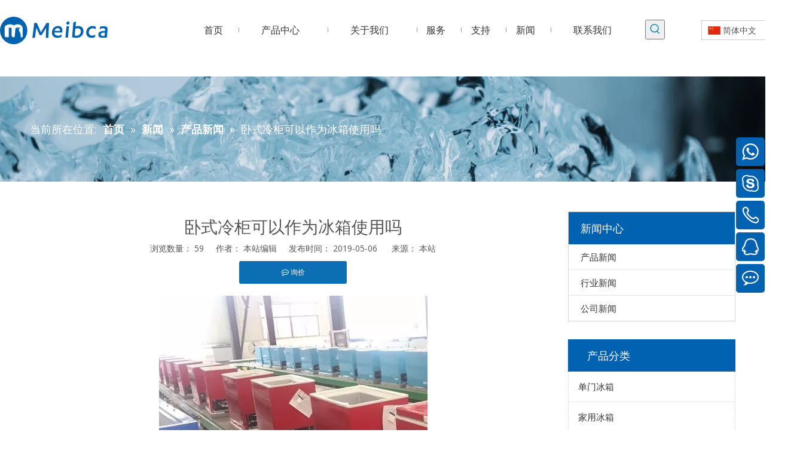

--- FILE ---
content_type: text/html;charset=utf-8
request_url: https://cn.meibcafreezer.com/id3603335.html
body_size: 42855
content:
<!DOCTYPE html> <html lang="zh" prefix="og: http://ogp.me/ns#" style="height: auto;"> <head> <script>document.write=function(e){documentWrite(document.currentScript,e)};function documentWrite(documenturrentScript,e){var i=document.createElement("span");i.innerHTML=e;var o=i.querySelectorAll("script");if(o.length)o.forEach(function(t){if(t.src&&t.src!=""){var script=document.createElement("script");script.src=t.src;document.body.appendChild(script)}});document.body.appendChild(i)}
window.onloadHack=function(func){if(!!!func||typeof func!=="function")return;if(document.readyState==="complete")func();else if(window.addEventListener)window.addEventListener("load",func,false);else if(window.attachEvent)window.attachEvent("onload",func,false)};</script> <title>卧式冷柜可以作为冰箱使用吗 - 美百加电器科技有限公司</title> <meta name="keywords" content="卧式冷柜转换, 卧式冷柜使用, 卧式冷柜冰箱"/> <meta name="description" content="卧式冷柜可以作为冰箱使用吗， 美百加电器科技有限公司"/> <link data-type="dns-prefetch" data-domain="jjrorwxhrinioi5q.leadongcdn.com" rel="dns-prefetch" href="//jjrorwxhrinioi5q.leadongcdn.com"> <link data-type="dns-prefetch" data-domain="iirorwxhrinioi5q.leadongcdn.com" rel="dns-prefetch" href="//iirorwxhrinioi5q.leadongcdn.com"> <link data-type="dns-prefetch" data-domain="rrrorwxhrinioi5q.leadongcdn.com" rel="dns-prefetch" href="//rrrorwxhrinioi5q.leadongcdn.com"> <link rel="canonical" href="https://cn.meibcafreezer.com/id3603335.html"/> <meta name="applicable-device" content="pc,mobile"/> <meta http-equiv="Cache-Control" content="no-transform"/> <meta http-equiv="X-UA-Compatible" content="IE=edge"/> <meta name="renderer" content="webkit"/> <meta http-equiv="Content-Type" content="text/html; charset=utf-8"/> <meta name="viewport" content="width=device-width, initial-scale=1, user-scalable=no"/> <link rel="icon" href="//iirorwxhrinioi5q.leadongcdn.com/cloud/lrBqoKrlRonSmonrpllp/bitbug_favicon.ico"> <style data-inline="true" data-type="inlineHeadStyle"></style><link rel="preload" type="text/css" as="style" href="//iirorwxhrinioi5q.leadongcdn.com/concat/2iilKB85weRaiSmojmqqllnimql/static/assets/style/bootstrap/cus.bootstrap.grid.system.css,/static/assets/style/fontAwesome/4.7.0/css/font-awesome.css,/static/assets/style/iconfont/iconfont.css,/static/assets/widget/script/plugins/gallery/colorbox/colorbox.css,/static/assets/style/bootstrap/cus.bootstrap.grid.system.split.css,/static/assets/widget/script/plugins/picture/animate.css,/static/assets/widget/style/component/pictureNew/widget_setting_hoverEffect/picture.hoverEffect.css,/static/assets/widget/style/component/pictureNew/widget_setting_description/picture.description.css,/static/assets/widget/style/component/pictureNew/public/public.css,/static/assets/widget/style/component/prodSearchNew/prodSearchNew.css,/static/assets/widget/style/component/prodsearch/prodsearch.css,/static/assets/widget/style/component/graphic/graphic.css,/static/assets/widget/script/plugins/tooltipster/css/tooltipster.css,/static/assets/widget/style/component/follow/widget_setting_iconSize/iconSize24.css" onload="this.onload=null;this.rel='stylesheet'"/> <link rel="preload" type="text/css" as="style" href="//rrrorwxhrinioi5q.leadongcdn.com/concat/7rinKB59dsRziSmojmqqllnimql/static/assets/widget/style/component/follow/public/public.css,/static/assets/widget/style/component/mailCollection/mailCollection.css,/static/assets/widget/style/component/separator/separator.css,/static/assets/widget/style/component/onlineService/public/public.css,/static/assets/widget/style/component/onlineService/widget_setting_showStyle/float.css,/static/assets/widget/style/component/onlineService/widget_setting_showStyle/style6.css" onload="this.onload=null;this.rel='stylesheet'"/> <link rel="stylesheet" type="text/css" href="//iirorwxhrinioi5q.leadongcdn.com/concat/2iilKB85weRaiSmojmqqllnimql/static/assets/style/bootstrap/cus.bootstrap.grid.system.css,/static/assets/style/fontAwesome/4.7.0/css/font-awesome.css,/static/assets/style/iconfont/iconfont.css,/static/assets/widget/script/plugins/gallery/colorbox/colorbox.css,/static/assets/style/bootstrap/cus.bootstrap.grid.system.split.css,/static/assets/widget/script/plugins/picture/animate.css,/static/assets/widget/style/component/pictureNew/widget_setting_hoverEffect/picture.hoverEffect.css,/static/assets/widget/style/component/pictureNew/widget_setting_description/picture.description.css,/static/assets/widget/style/component/pictureNew/public/public.css,/static/assets/widget/style/component/prodSearchNew/prodSearchNew.css,/static/assets/widget/style/component/prodsearch/prodsearch.css,/static/assets/widget/style/component/graphic/graphic.css,/static/assets/widget/script/plugins/tooltipster/css/tooltipster.css,/static/assets/widget/style/component/follow/widget_setting_iconSize/iconSize24.css"/> <link rel="stylesheet" type="text/css" href="//rrrorwxhrinioi5q.leadongcdn.com/concat/7rinKB59dsRziSmojmqqllnimql/static/assets/widget/style/component/follow/public/public.css,/static/assets/widget/style/component/mailCollection/mailCollection.css,/static/assets/widget/style/component/separator/separator.css,/static/assets/widget/style/component/onlineService/public/public.css,/static/assets/widget/style/component/onlineService/widget_setting_showStyle/float.css,/static/assets/widget/style/component/onlineService/widget_setting_showStyle/style6.css"/> <link rel="preload" type="text/css" as="style" href="//rrrorwxhrinioi5q.leadongcdn.com/concat/3nijKB22xgRciSoqnojqqllmljl/static/assets/widget/script/plugins/smartmenu/css/navigation.css,/static/assets/widget/style/component/langBar/langBar.css,/static/assets/widget/style/component/position/position.css,/static/assets/widget/style/component/articledetail/articledetail.css,/static/assets/widget/style/component/relatedProducts/relatedProducts.css,/static/assets/widget/script/plugins/owlcarousel/owl.theme.css,/static/assets/widget/script/plugins/owlcarousel/owl.carousel.css,/static/assets/widget/style/component/touchgraphicslider/touchgraphicslider.css,/static/assets/widget/style/component/articlecategory/slightsubmenu.css,/static/assets/widget/style/component/articlecategory/articlecategory.css,/static/assets/widget/style/component/prodGroupCategory/prodGroupCategory.css,/static/assets/widget/style/component/prodGroupCategory/proGroupCategoryFix.css,/static/assets/widget/style/component/quicknavigation/quicknavigation.css,/static/assets/widget/style/component/form/form.css" onload="this.onload=null;this.rel='stylesheet'"/> <link rel="preload" type="text/css" as="style" href="//jjrorwxhrinioi5q.leadongcdn.com/concat/ejijKBxubwRdiSoqnojqqllmljl/static/assets/widget/script/plugins/form/select2.css,/static/assets/widget/style/component/inquire/inquire.css,/static/assets/widget/script/plugins/air-datepicker/css/datepicker.css" onload="this.onload=null;this.rel='stylesheet'"/> <link rel="stylesheet" type="text/css" href="//rrrorwxhrinioi5q.leadongcdn.com/concat/3nijKB22xgRciSoqnojqqllmljl/static/assets/widget/script/plugins/smartmenu/css/navigation.css,/static/assets/widget/style/component/langBar/langBar.css,/static/assets/widget/style/component/position/position.css,/static/assets/widget/style/component/articledetail/articledetail.css,/static/assets/widget/style/component/relatedProducts/relatedProducts.css,/static/assets/widget/script/plugins/owlcarousel/owl.theme.css,/static/assets/widget/script/plugins/owlcarousel/owl.carousel.css,/static/assets/widget/style/component/touchgraphicslider/touchgraphicslider.css,/static/assets/widget/style/component/articlecategory/slightsubmenu.css,/static/assets/widget/style/component/articlecategory/articlecategory.css,/static/assets/widget/style/component/prodGroupCategory/prodGroupCategory.css,/static/assets/widget/style/component/prodGroupCategory/proGroupCategoryFix.css,/static/assets/widget/style/component/quicknavigation/quicknavigation.css,/static/assets/widget/style/component/form/form.css"/> <link rel="stylesheet" type="text/css" href="//jjrorwxhrinioi5q.leadongcdn.com/concat/ejijKBxubwRdiSoqnojqqllmljl/static/assets/widget/script/plugins/form/select2.css,/static/assets/widget/style/component/inquire/inquire.css,/static/assets/widget/script/plugins/air-datepicker/css/datepicker.css"/> <template data-js-type='inlineHeadStyle' data-type='inlineStyle'> <style data-inline="true" data-type="inlineHeadStyle" data-static="true"> </style></template> <style>@media(min-width:990px){[data-type="rows"][data-level="rows"]{display:flex}}</style> <style id="speed3DefaultStyle">.img-default-bgc{background-color:#f0f1f2;width:100%;height:100%}.prodlist-wrap li .prodlist-cell{position:relative;padding-top:100%;width:100%}.prodlist-lists-style-13 .prod_img_a_t13,.prodlist-lists-style-12 .prod_img_a_t12,.prodlist-lists-style-nophoto-11 .prod_img_a_t12{position:unset !important;min-height:unset !important}.prodlist-wrap li .prodlist-picbox img{position:absolute;width:100%;left:0;top:0}.piclist360 .prodlist-pic4-3 li .prodlist-display{max-width:100%}@media(max-width:600px){.prodlist-fix-num li{width:50% !important}}.mobile_3-small{padding-top:100%;position:relative}.mobile_3-small img{position:absolute;top:0;left:0}</style> <template id="appdStylePlace"></template> <link href="//jjrorwxhrinioi5q.leadongcdn.com/theme/lqjnKBloorSRolrlRoiSirinRojSijSRrjmikrkiiikkklr/style/style.css" type="text/css" rel="preload" as="style" onload="this.onload=null;this.rel='stylesheet'" data-theme="true"/> <link href="//jjrorwxhrinioi5q.leadongcdn.com/theme/lqjnKBloorSRolrlRoiSirinRojSijSRrjmikrkiiikkklr/style/style.css" rel="stylesheet" type="text/css"/> <style guid='u_72ec2751a5d44944b9eb9f20f5d62514' emptyRender='true' placeholder='true' type='text/css'></style> <link href="//rrrorwxhrinioi5q.leadongcdn.com/site-res/llkqKBloorSRrinioiSRoonqpjRloSqjpklpSRrjkjiiorjjjilrSRoimmqjmmljrrRrrSSRZjlAmmrijjp.css?1699277441579" rel="preload" as="style" onload="this.onload=null;this.rel='stylesheet'" data-extStyle="true" type="text/css" data-extAttr="20231106221204"/><template data-js-type='style_respond' data-type='inlineStyle'></template><template data-js-type='style_head' data-type='inlineStyle'><style guid='f438c729-61d0-499f-82ee-a16b147b5f3e' pm_pageStaticHack='' jumpName='head' pm_styles='head' type='text/css'>.sitewidget-langBar-20190314150459 .sitewidget-bd .front-icon-box.icon-style i{font-size:16px;color:#333 !important}.sitewidget-langBar-20190314150459 .sitewidget-bd .style21 #oNUAjRbofaVO-lang-drop-arrow{color:#333 !important}.sitewidget-langBar-20190314150459 .sitewidget-bd .style21 .lang-menu .lang-item a{color:#333 !important}.sitewidget-langBar-20190314150459 .sitewidget-bd .icon-style-i{font-size:16px;color:#333 !important}.sitewidget-langBar-20190314150459 .sitewidget-bd .lang-bar.style18.lang-style .lang-dropdown .block-iconbaseline-down{color:#333 !important}.sitewidget-langBar-20190314150459 .sitewidget-bd .lang-bar.style18.lang-style .lang-dropdown .lang-selected{color:#333 !important}.sitewidget-langBar-20190314150459 .sitewidget-bd .lang-bar.style18.lang-style .lang-dropdown .lang-menu a{color:#333 !important}.sitewidget-langBar-20190314150459 .sitewidget-bd .lang-bar.style18.lang-style .lang-dropdown .lang-menu{border-color:#333 !important}.sitewidget-langBar-20190314150459 .sitewidget-bd .lang-bar.style21.lang-style .lang-dropdown .lang-menu .menu-close-btn i{background:#0a8ef5 !important}.sitewidget-langBar-20190314150459 .sitewidget-bd .front-icon-box i{font-size:20px;color:#333 !important}.sitewidget-langBar-20190314150459 .sitewidget-bd .front-icon-box.icon-style i{font-size:20px;color:#333 !important}.sitewidget-langBar-20190314150459 .sitewidget-bd .front-icon-box i:hover{color:#333 !important}.sitewidget-langBar-20190314150459 .sitewidget-bd .lang-bar .lang-dropdown .lang-selected{display:flex;justify-content:flex-start;align-items:center}.sitewidget-langBar-20190314150459 .sitewidget-bd .lang-bar .lang-dropdown .lang-selected .front-icon-box{display:flex;align-items:center;justify-content:center}.sitewidget-articleDetail-20160420105106 .articleDetail-container .articledetail-title a.articledetail-inquiry-btn{display:inline-block;margin:0;padding:0;text-align:center;width:180px;height:38px;line-height:38px;background:#0c6fb3;color:#fff}.sitewidget-articleDetail-20160420105106 .articleDetail-container .articledetail-title a.articledetail-inquiry-btn .inquire-icon{width:22px;height:22px;display:inline-block;position:relative;top:50%;transform:translateY(-50%);background:url([data-uri]) center center no-repeat}.sitewidget-relatedProducts-20190402103606 .sitewidget-relatedProducts-container .InquireAndBasket,.sitewidget-relatedProducts-20190402103606 .sitewidget-relatedProducts-container .prodlist-pro-inquir,.sitewidget-relatedProducts-20190402103606 .sitewidget-relatedProducts-container .default-addbasket,.sitewidget-relatedProducts-20190402103606 .sitewidget-relatedProducts-container .prodlist-parameter-btns .default-button{color:;background-color:}.sitewidget-relatedProducts-20190402103606 .sitewidget-relatedProducts-container .InquireAndBasket i,.sitewidget-relatedProducts-20190402103606 .sitewidget-relatedProducts-container .prodlist-pro-inquir i,.sitewidget-relatedProducts-20190402103606 .sitewidget-relatedProducts-container.InquireAndBasket span,.sitewidget-relatedProducts-20190402103606 .sitewidget-relatedProducts-container .prodlist-pro-inquir span .sitewidget-relatedProducts-20190402103606 .prodlist-parameter-btns .default-button{color:}.sitewidget-relatedProducts-20190402103606 .sitewidget-relatedProducts-container .related-prod-video{display:block;position:relative;z-index:1}.sitewidget-relatedProducts-20190402103606 .sitewidget-relatedProducts-container .related-prod-video .related-prod-video-play-icon{background:rgba(0,0,0,0.50);border-radius:14px;color:#fff;padding:0 10px;left:10px;bottom:20px;cursor:pointer;font-size:12px;position:absolute;z-index:10}.sitewidget-relatedProducts .sitewidget-relatedProducts-hasBtns{padding:0 35px}.sitewidget-prodCategory-20150203111712.category-default-simple .sitewidget-bd>ul>li>a{font-size:15px;line-height:50px;color:#333}.sitewidget-prodCategory-20150203111712.category-default-simple .sitewidget-bd>ul>li>span{top:13px}.sitewidget-prodCategory-20150203111712.category-default-gray .sitewidget-bd>ul>li>span{right:16px}.sitewidget-prodCategory-20150203111712.category-default-simple .sitewidget-bd>ul>li>a:hover{color:#0062b1}.sitewidget-prodCategory-20150203111712.category-default-simple i.list-mid-dot{top:22px;background:#333}.sitewidget-prodCategory-20150203111712.category-default-simple .sitewidget-bd>ul>li>a:hover+i.list-mid-dot{background:#0062b1}.sitewidget-prodCategory-20150203111712.category-default-simple .sitewidget-bd li.on>a{color:#0062b1 !important}.sitewidget-prodCategory-20150203111712.category-default-simple .sitewidget-bd>ul>li.on>a+i.list-mid-dot{background:#0062b1}.sitewidget-langBar-20190508150921 .sitewidget-bd .front-icon-box.icon-style i{font-size:16px;color:#333 !important}.sitewidget-langBar-20190508150921 .sitewidget-bd .style21 #fzpfkANUKrHE-lang-drop-arrow{color:#333 !important}.sitewidget-langBar-20190508150921 .sitewidget-bd .style21 .lang-menu .lang-item a{color:#333 !important}.sitewidget-langBar-20190508150921 .sitewidget-bd .icon-style-i{font-size:16px;color:#333 !important}.sitewidget-langBar-20190508150921 .sitewidget-bd .lang-bar.style18.lang-style .lang-dropdown .block-iconbaseline-down{color:#333 !important}.sitewidget-langBar-20190508150921 .sitewidget-bd .lang-bar.style18.lang-style .lang-dropdown .lang-selected{color:#333 !important}.sitewidget-langBar-20190508150921 .sitewidget-bd .lang-bar.style18.lang-style .lang-dropdown .lang-menu a{color:#333 !important}.sitewidget-langBar-20190508150921 .sitewidget-bd .lang-bar.style18.lang-style .lang-dropdown .lang-menu{border-color:#333 !important}.sitewidget-langBar-20190508150921 .sitewidget-bd .lang-bar.style21.lang-style .lang-dropdown .lang-menu .menu-close-btn i{background:#0a8ef5 !important}.sitewidget-langBar-20190508150921 .sitewidget-bd .front-icon-box i{font-size:20px;color:#333 !important}.sitewidget-langBar-20190508150921 .sitewidget-bd .front-icon-box.icon-style i{font-size:20px;color:#333 !important}.sitewidget-langBar-20190508150921 .sitewidget-bd .front-icon-box i:hover{color:#333 !important}.sitewidget-form-20190214175335 #formsubmit{pointer-events:none}.sitewidget-form-20190214175335 #formsubmit.releaseClick{pointer-events:unset}.sitewidget-form-20190214175335 .form-horizontal input,.sitewidget-form-20190214175335 .form-horizontal span:not(.select2-selection--single),.sitewidget-form-20190214175335 .form-horizontal label,.sitewidget-form-20190214175335 .form-horizontal .form-builder button{height:20px !important;line-height:20px !important}.sitewidget-form-20190214175335 .uploadBtn{padding:4px 15px !important;height:20px !important;line-height:20px !important}.sitewidget-form-20190214175335 select,.sitewidget-form-20190214175335 input[type="text"],.sitewidget-form-20190214175335 input[type="password"],.sitewidget-form-20190214175335 input[type="datetime"],.sitewidget-form-20190214175335 input[type="datetime-local"],.sitewidget-form-20190214175335 input[type="date"],.sitewidget-form-20190214175335 input[type="month"],.sitewidget-form-20190214175335 input[type="time"],.sitewidget-form-20190214175335 input[type="week"],.sitewidget-form-20190214175335 input[type="number"],.sitewidget-form-20190214175335 input[type="email"],.sitewidget-form-20190214175335 input[type="url"],.sitewidget-form-20190214175335 input[type="search"],.sitewidget-form-20190214175335 input[type="tel"],.sitewidget-form-20190214175335 input[type="color"],.sitewidget-form-20190214175335 .uneditable-input{height:20px !important}.sitewidget-form-20190214175335.sitewidget-inquire .control-group .controls .select2-container .select2-selection--single .select2-selection__rendered{height:20px !important;line-height:20px !important}.sitewidget-form-20190214175335 textarea.cus-message-input{min-height:20px !important}.sitewidget-form-20190214175335 .add-on,.sitewidget-form-20190214175335 .add-on{height:20px !important;line-height:20px !important}.sitewidget-form-20190214175335 .input-valid-bg{background:#ffece8 !important;outline:0}.sitewidget-form-20190214175335 .input-valid-bg:focus{background:#fff !important;border:1px solid #f53f3f !important}.sitewidget-form-20190214175335 #formsubmit{border:0 solid #2e6da4;border-radius:4px;background:#0062b1;color:#fff;font-size:14px;width:102px;height:30px}.sitewidget-form-20190214175335 #formsubmit:hover{border:0 solid #204d74;border-radius:4px;background:#2488d9;color:#fff;font-size:14px}.sitewidget-form-20190214175335 #formreset{width:102px;font-size:14px;height:30px}.sitewidget-form-20190214175335 #formreset:hover{font-size:14px}.sitewidget-form-20190214175335 .submitGroup .controls{text-align:left}.form_fixed_button{background:#0062b1}.sitewidget-form-20190214175335 .multiple-parent input[type='checkbox']+label:before{content:"";display:inline-block;width:12px;height:12px;border:1px solid #888;border-radius:3px;margin-right:6px;margin-left:6px;transition-duration:.2s}.sitewidget-form-20190214175335 .multiple-parent input[type='checkbox']:checked+label:before{width:50%;border-color:#888;border-left-color:transparent;border-top-color:transparent;-webkit-transform:rotate(45deg) translate(1px,-4px);transform:rotate(45deg) translate(1px,-4px);margin-right:12px;width:6px}.sitewidget-form-20190214175335 .multiple-parent input[type="checkbox"]{display:none}.sitewidget-form-20190214175335 .multiple-parent{display:none;width:100%}.sitewidget-form-20190214175335 .multiple-parent ul{list-style:none;width:100%;text-align:left;border-radius:4px;padding:10px 5px;box-sizing:border-box;height:auto;overflow-x:hidden;overflow-y:scroll;box-shadow:0 4px 5px 0 rgb(0 0 0 / 14%),0 1px 10px 0 rgb(0 0 0 / 12%),0 2px 4px -1px rgb(0 0 0 / 30%);background-color:#fff;margin:2px 0 0 0;border:1px solid #ccc;box-shadow:1px 1px 2px rgb(0 0 0 / 10%) inset}.sitewidget-form-20190214175335 .multiple-parent ul::-webkit-scrollbar{width:2px;height:4px}.sitewidget-form-20190214175335 .multiple-parent ul::-webkit-scrollbar-thumb{border-radius:5px;-webkit-box-shadow:inset 0 0 5px rgba(0,0,0,0.2);background:#4e9e97}.sitewidget-form-20190214175335 .multiple-parent ul::-webkit-scrollbar-track{-webkit-box-shadow:inset 0 0 5px rgba(0,0,0,0.2);border-radius:0;background:rgba(202,202,202,0.23)}.sitewidget-form-20190214175335 .multiple-select{width:100%;height:auto;min-height:40px;line-height:40px;border-radius:4px;padding-right:10px;padding-left:10px;box-sizing:border-box;overflow:hidden;background-size:auto 80%;border:1px solid #ccc;box-shadow:1px 1px 2px rgb(0 0 0 / 10%) inset;background-color:#fff;position:relative}.sitewidget-form-20190214175335 .multiple-select:after{content:'';position:absolute;top:50%;right:6px;width:0;height:0;border:8px solid transparent;border-top-color:#888;transform:translateY(calc(-50% + 4px));cursor:pointer}.sitewidget-form-20190214175335 .multiple-select span{line-height:28px;color:#666}.sitewidget-form-20190214175335 .multiple-parent label{color:#333;display:inline-flex;align-items:center;height:30px;line-height:22px;padding:0}.sitewidget-form-20190214175335 .select-content{display:inline-block;border-radius:4px;line-height:23px;margin:2px 2px 0 2px;padding:0 3px;border:1px solid #888;height:auto}.sitewidget-form-20190214175335 .select-delete{cursor:pointer}.sitewidget-form-20190214175335 select[multiple]{display:none}</style></template><template data-js-type='style_respond' data-type='inlineStyle'></template><template data-js-type='style_head' data-type='inlineStyle'></template><script data-ignoreMinify="true">
	function loadInlineStyle(){
		var allInlineStyle = document.querySelectorAll("template[data-type='inlineStyle']");
		var length = document.querySelectorAll("template[data-type='inlineStyle']").length;
		for(var i = 0;i < length;i++){
			var style = allInlineStyle[i].innerHTML;
			allInlineStyle[i].outerHTML = style;
		}
	}
loadInlineStyle();
</script> <link rel='stylesheet' href='https://fonts.googleapis.com/css?family=Open+Sans&display=swap' data-type='1' type='text/css' media='all'/> <script type="text/javascript" data-src="//jjrorwxhrinioi5q.leadongcdn.com/static/t-7nBmBKiKmojmqqllnimqk/assets/script/jquery-1.11.0.concat.js"></script> <script type="text/javascript" data-src="//ld-analytics.leadongcdn.com/irirKBirinRorSSRRQRiqSoolpr/ltm-web.js?v=1586856698000"></script><script guid='51e26994-2ffa-40f6-8be0-01898f6433f8' pm_pageStaticHack='true' jumpName='head' pm_scripts='head' type='text/javascript'>try{(function(window,undefined){var phoenixSite=window.phoenixSite||(window.phoenixSite={});phoenixSite.lanEdition="ZH_CN";var page=phoenixSite.page||(phoenixSite.page={});page.cdnUrl="//iirorwxhrinioi5q.leadongcdn.com";page.siteUrl="https://cn.meibcafreezer.com";page.lanEdition=phoenixSite.lanEdition;page._menu_prefix="";page._menu_trans_flag="";page._captcha_domain_prefix="captcha.c";page._pId="tvAUKlGHaWSE";phoenixSite._sViewMode="true";phoenixSite._templateSupport="false";phoenixSite._singlePublish=
"true"})(this)}catch(e){try{console&&console.log&&console.log(e)}catch(e){}};</script> <script id='u_d683783d0b624e8db3c2c41e8ccf1d03' guid='u_d683783d0b624e8db3c2c41e8ccf1d03' pm_script='init_top' type='text/javascript'>try{(function(window,undefined){var datalazyloadDefaultOptions=window.datalazyloadDefaultOptions||(window.datalazyloadDefaultOptions={});datalazyloadDefaultOptions["version"]="3.0.0";datalazyloadDefaultOptions["isMobileViewer"]="false";datalazyloadDefaultOptions["hasCLSOptimizeAuth"]="false";datalazyloadDefaultOptions["_version"]="3.0.0";datalazyloadDefaultOptions["isPcOptViewer"]="false"})(this);(function(window,undefined){window.__ph_optSet__='{"loadImgType":"1"}'})(this)}catch(e){try{console&&
console.log&&console.log(e)}catch(e){}};</script> <script id='u_68ae3925595f413e8b2dc9fb523dd16b' guid='u_68ae3925595f413e8b2dc9fb523dd16b' type='text/javascript'>try{var thisUrl=location.host;var referUrl=document.referrer;if(referUrl.indexOf(thisUrl)==-1)localStorage.setItem("landedPage",document.URL)}catch(e){try{console&&console.log&&console.log(e)}catch(e){}};</script> </head> <body class=" frontend-body-canvas "> <div id='backstage-headArea' headFlag='1'><div class="outerContainer" data-mobileBg="true" id="outerContainer_1535348779128" data-type="outerContainer" data-level="rows" autohold><div class="container-opened" data-type="container" data-level="rows" cnttype="backstage-container-mark"><div class="row" data-type="rows" data-level="rows" data-attr-xs="null" data-attr-sm="null"><div class="col-md-12" id="column_1535347594607" data-type="columns" data-level="columns"><div class="row" data-type="rows" data-level="rows"><div class="col-md-3" id="column_1535452931488" data-type="columns" data-level="columns"><div id="location_1535452931491" data-type="locations" data-level="rows"><div class="backstage-stwidgets-settingwrap" id="component_DpfUOcQSIHTj" data-scope="0" data-settingId="DpfUOcQSIHTj" data-relationCommonId="tvAUKlGHaWSE" data-classAttr="sitewidget-placeHolder-20190214152751"> <div class="sitewidget-placeholder sitewidget-placeHolder-20190214152751"> <div class="sitewidget-bd"> <div class="resizee" style="height:10px"></div> </div> </div> <script type="text/x-delay-script" data-id="DpfUOcQSIHTj" data-jsLazyloadType="1" data-alias="placeHolder" data-jsLazyload='true' data-type="component" data-jsDepand='' data-jsThreshold='' data-cssDepand='' data-cssThreshold=''>(function(window,$,undefined){})(window,$);</script></div><div class="backstage-stwidgets-settingwrap" scope="0" settingId="ANpAZRGImklj" id="component_ANpAZRGImklj" relationCommonId="tvAUKlGHaWSE" classAttr="sitewidget-logo-20180827134618"> <div class="sitewidget-pictureNew sitewidget-logo sitewidget-logo-20180827134618"> <div class="sitewidget-bd"> <style data-type='inlineHeadStyle'>.sitewidget-logo-20180827134618 span.pic-style-default,.sitewidget-logo-20180827134618 .imgBox{width:100%}.sitewidget-logo-20180827134618 .imgBox .img-default-bgc{max-width:100%;width:100%;filter:blur(15px) !important}</style> <style>.sitewidget-logo-20180827134618 img{filter:blur(0);transition:filter .5s ease}</style> <div class="picture-resize-wrap " style="position: relative; width: 100%; text-align: center; "> <span class="picture-wrap pic-style-default 666 animated bounceInDown" data-ee="animated bounceInDown" id="picture-wrap-ANpAZRGImklj" style="display: inline-block; position: relative;max-width: 100%;"> <a class="imgBox mobile-imgBox" style="display: inline-block; position: relative;max-width: 100%;" href="/index.html" target="_blank" rel="noopener"> <img class="img-default-bgc" data-src="//iirorwxhrinioi5q.leadongcdn.com/cloud/lpBqoKrlRonSmprmmnlp/meica.png" src="//iirorwxhrinioi5q.leadongcdn.com/cloud/lpBqoKrlRonSmprmmnlp/meica-60-60.png" alt="中国制冷冷冻机制造商" title="中国制冷冷冻机制造商" phoenixLazyload='true'/> </a> </span> </div> </div> </div> </div> <script type="text/x-delay-script" data-id="ANpAZRGImklj" data-jsLazyloadType="1" data-alias="logo" data-jsLazyload='true' data-type="component" data-jsDepand='["//rrrorwxhrinioi5q.leadongcdn.com/static/t-7nBmBKiKmojmqqllnimqk/assets/widget/script/plugins/jquery.lazyload.js","//jjrorwxhrinioi5q.leadongcdn.com/static/t-7nBmBKiKmojmqqllnimqk/assets/widget/script/compsettings/comp.logo.settings.js"]' data-jsThreshold='5' data-cssDepand='' data-cssThreshold='5'>(function(window,$,undefined){try{(function(window,$,undefined){var respSetting={},temp;$(function(){$("#picture-wrap-ANpAZRGImklj").on("webkitAnimationEnd webkitTransitionEnd mozAnimationEnd MSAnimationEnd oanimationend animationend",function(){var rmClass="animated bounce zoomIn pulse rotateIn swing fadeIn bounceInDown bounceInLeft bounceInRight bounceInUp fadeInDownBig fadeInLeftBig fadeInRightBig fadeInUpBig zoomInDown zoomInLeft zoomInRight zoomInUp";$(this).removeClass(rmClass)});var version=
$.trim("20200313131553");if(!!!version)version=undefined;if(phoenixSite.phoenixCompSettings&&typeof phoenixSite.phoenixCompSettings.logo!=="undefined"&&phoenixSite.phoenixCompSettings.logo.version==version&&typeof phoenixSite.phoenixCompSettings.logo.logoLoadEffect=="function"){phoenixSite.phoenixCompSettings.logo.logoLoadEffect("ANpAZRGImklj",".sitewidget-logo-20180827134618","animated bounceInDown","img-hover-shift",respSetting);if(!!phoenixSite.phoenixCompSettings.logo.version&&phoenixSite.phoenixCompSettings.logo.version!=
"1.0.0")loadAnimationCss();return}var resourceUrl="//iirorwxhrinioi5q.leadongcdn.com/static/assets/widget/script/compsettings/comp.logo.settings.js?_\x3d1699277441579";if(phoenixSite&&phoenixSite.page){var cdnUrl=phoenixSite.page.cdnUrl;resourceUrl=cdnUrl+"/static/assets/widget/script/compsettings/comp.logo.settings.js?_\x3d1699277441579"}var callback=function(){phoenixSite.phoenixCompSettings.logo.logoLoadEffect("ANpAZRGImklj",".sitewidget-logo-20180827134618","animated bounceInDown","img-hover-shift",
respSetting);if(!!phoenixSite.phoenixCompSettings.logo.version&&phoenixSite.phoenixCompSettings.logo.version!="1.0.0")loadAnimationCss()};if(phoenixSite.cachedScript)phoenixSite.cachedScript(resourceUrl,callback());else $.getScript(resourceUrl,callback())});function loadAnimationCss(){var link=document.createElement("link");link.rel="stylesheet";link.type="text/css";link.href="//rrrorwxhrinioi5q.leadongcdn.com/static/assets/widget/script/plugins/picture/animate.css?1699277441579";var head=document.getElementsByTagName("head")[0];
head.appendChild(link)}try{loadTemplateImg("sitewidget-logo-20180827134618")}catch(e){try{console&&(console.log&&console.log(e))}catch(e){}}})(window,jQuery)}catch(e){try{console&&console.log&&console.log(e)}catch(e){}}})(window,$);</script> </div></div><div class="col-md-7" id="column_1535453138075" data-type="columns" data-level="columns"><div id="location_1535453138076" data-type="locations" data-level="rows"><div class="backstage-stwidgets-settingwrap" scope="0" settingId="ACKAtwQImPRZ" id="component_ACKAtwQImPRZ" relationCommonId="tvAUKlGHaWSE" classAttr="sitewidget-navigation_style-20180827134645"> <div class="sitewidget-navigation_style sitewidget-navnew fix sitewidget-navigation_style-20180827134645 navnew-wide-style3 navnew-style3 navnew-way-slide navnew-slideRight"> <a href="javascript:;" class="navnew-thumb-switch navnew-thumb-way-slide navnew-thumb-slideRight" style="background-color:transparent"> <span class="nav-thumb-ham first" style="background-color:#333333"></span> <span class="nav-thumb-ham second" style="background-color:#333333"></span> <span class="nav-thumb-ham third" style="background-color:#333333"></span> </a> <ul class="navnew smsmart navnew-item-overview navnew-way-slide navnew-slideRight navnew-wide-substyle1 navnew-substyle1"> <li id="parent_0" class="navnew-item navLv1 " data-visible="1"> <a id="nav_3480564" target="_self" rel="" class="navnew-link" data-currentIndex="" href="/"><i class="icon "></i><span class="text-width">首页</span> </a> <span class="navnew-separator"></span> </li> <li id="parent_1" class="navnew-item navLv1 " data-visible="1"> <a id="nav_3480374" target="_self" rel="" class="navnew-link" data-currentIndex="" href="/products.html"><i class="icon "></i><span class="text-width">产品中心</span> </a> <span class="navnew-separator"></span> <ul class="navnew-sub1"> <li class="navnew-sub1-item navLv2" data-visible="1"> <a id="nav_3646234" class="navnew-sub1-link" target="_self" rel="" data-currentIndex='' href="/pl3430475.html"> <i class="icon "></i>卧式冷柜</a> </li> <li class="navnew-sub1-item navLv2" data-visible="1"> <a id="nav_3646254" class="navnew-sub1-link" target="_self" rel="" data-currentIndex='' href="/pl3620475.html"> <i class="icon undefined"></i>冷藏/冷冻展示柜</a> </li> <li class="navnew-sub1-item navLv2" data-visible="1"> <a id="nav_3646264" class="navnew-sub1-link" target="_self" rel="" data-currentIndex='' href="/pl3720475.html"> <i class="icon undefined"></i>岛柜</a> </li> <li class="navnew-sub1-item navLv2" data-visible="1"> <a id="nav_3646274" class="navnew-sub1-link" target="_self" rel="" data-currentIndex='' href="/pl3830475.html"> <i class="icon undefined"></i>风幕柜</a> </li> <li class="navnew-sub1-item navLv2" data-visible="1"> <a id="nav_3646284" class="navnew-sub1-link" target="_self" rel="" data-currentIndex='' href="/pl3930475.html"> <i class="icon undefined"></i>橱柜</a> </li> <li class="navnew-sub1-item navLv2" data-visible="1"> <a id="nav_3646294" class="navnew-sub1-link" target="_self" rel="" data-currentIndex='' href="/pl3030475.html"> <i class="icon undefined"></i>药品柜</a> </li> <li class="navnew-sub1-item navLv2" data-visible="1"> <a id="nav_3646304" class="navnew-sub1-link" target="_self" rel="" data-currentIndex='' href="/pl3130475.html"> <i class="icon undefined"></i>熟食柜</a> </li> <li class="navnew-sub1-item navLv2" data-visible="1"> <a id="nav_3646314" class="navnew-sub1-link" target="_self" rel="" data-currentIndex='' href="/pl3230475.html"> <i class="icon undefined"></i>蛋糕柜</a> </li> <li class="navnew-sub1-item navLv2" data-visible="1"> <a id="nav_3646324" class="navnew-sub1-link" target="_self" rel="" data-currentIndex='' href="/pl3330475.html"> <i class="icon undefined"></i>肉柜</a> </li> <li class="navnew-sub1-item navLv2" data-visible="1"> <a id="nav_3646334" class="navnew-sub1-link" target="_self" rel="" data-currentIndex='' href="/pl3520475.html"> <i class="icon undefined"></i>点菜柜</a> </li> </ul> </li> <li id="parent_2" class="navnew-item navLv1 " data-visible="1"> <a id="nav_3480524" target="_self" rel="" class="navnew-link" data-currentIndex="" href="/company-profile.html#jpBqrKmijrnimrqnili" anchor-link="true"><i class="icon "></i><span class="text-width">关于我们</span> </a> <span class="navnew-separator"></span> <ul class="navnew-sub1"> <li class="navnew-sub1-item navLv2" data-visible="1"> <a id="nav_3480384" class="navnew-sub1-link" target="_self" rel="" data-currentIndex='' href="/company-profile.html"> <i class="icon undefined"></i>公司简介</a> </li> <li class="navnew-sub1-item navLv2" data-visible="1"> <a id="nav_3480394" class="navnew-sub1-link" target="_self" rel="" data-currentIndex='' href="/our-honor.html"> <i class="icon undefined"></i>我们的荣誉</a> </li> <li class="navnew-sub1-item navLv2" data-visible="1"> <a id="nav_3480404" class="navnew-sub1-link" target="_self" rel="" data-currentIndex='' href="/cooperative-partner.html"> <i class="icon undefined"></i>合作伙伴</a> </li> <li class="navnew-sub1-item navLv2" data-visible="1"> <a id="nav_3480414" class="navnew-sub1-link" target="_self" rel="" data-currentIndex='' href="/technology.html"> <i class="icon undefined"></i>工厂秀</a> </li> </ul> </li> <li id="parent_3" class="navnew-item navLv1 " data-visible="1"> <a id="nav_3480574" target="_self" rel="" class="navnew-link" data-currentIndex="" href="/service.html"><i class="icon "></i><span class="text-width">服务</span> </a> <span class="navnew-separator"></span> </li> <li id="parent_4" class="navnew-item navLv1 " data-visible="1"> <a id="nav_3480584" target="_self" rel="" class="navnew-link" data-currentIndex="" href="/download.html#jrBqrKmijrniiiolini" anchor-link="true"><i class="icon "></i><span class="text-width">支持</span> </a> <span class="navnew-separator"></span> <ul class="navnew-sub1"> <li class="navnew-sub1-item navLv2" data-visible="1"> <a id="nav_3480644" class="navnew-sub1-link" target="_self" rel="" data-currentIndex='' href="/download.html"> <i class="icon undefined"></i>下载</a> </li> <li class="navnew-sub1-item navLv2" data-visible="1"> <a id="nav_3480594" class="navnew-sub1-link" target="_self" rel="" data-currentIndex='' href="/faqlist.html"> <i class="icon "></i>常问问题</a> </li> <li class="navnew-sub1-item navLv2" data-visible="1"> <a id="nav_3480654" class="navnew-sub1-link" target="_self" rel="" data-currentIndex='' href="/customer-cases.html"> <i class="icon undefined"></i>客户案例</a> </li> <li class="navnew-sub1-item navLv2" data-visible="1"> <a id="nav_3480664" class="navnew-sub1-link" target="_self" rel="" data-currentIndex='' href="/warranty.html"> <i class="icon "></i>保修</a> </li> </ul> </li> <li id="parent_5" class="navnew-item navLv1 " data-visible="1"> <a id="nav_3480544" target="_self" rel="" class="navnew-link" data-currentIndex="" href="/news.html"><i class="icon "></i><span class="text-width">新闻</span> </a> <span class="navnew-separator"></span> <ul class="navnew-sub1"> <li class="navnew-sub1-item navLv2" data-visible="1"> <a id="nav_3480674" class="navnew-sub1-link" target="_blank" rel="" data-currentIndex='5' href="/ic217134.html"> <i class="icon undefined"></i>产品新闻</a> </li> <li class="navnew-sub1-item navLv2" data-visible="1"> <a id="nav_3480534" class="navnew-sub1-link" target="_self" rel="" data-currentIndex='' href="/ic207134.html"> <i class="icon undefined"></i>行业新闻</a> </li> <li class="navnew-sub1-item navLv2" data-visible="1"> <a id="nav_3480684" class="navnew-sub1-link" target="_self" rel="" data-currentIndex='' href="/ic213224.html"> <i class="icon undefined"></i>公司新闻</a> </li> </ul> </li> <li id="parent_6" class="navnew-item navLv1 " data-visible="1"> <a id="nav_3480554" target="_self" rel="" class="navnew-link" data-currentIndex="" href="/contactus.html"><i class="icon "></i><span class="text-width">联系我们</span> </a> <span class="navnew-separator"></span> </li> </ul> </div> </div> <script type="text/x-delay-script" data-id="ACKAtwQImPRZ" data-jsLazyloadType="1" data-alias="navigation_style" data-jsLazyload='true' data-type="component" data-jsDepand='["//jjrorwxhrinioi5q.leadongcdn.com/static/t-poBpBKoKiymxlx7r/assets/widget/script/plugins/smartmenu/js/jquery.smartmenusUpdate.js","//iirorwxhrinioi5q.leadongcdn.com/static/t-niBoBKnKrqmlmp7q/assets/widget/script/compsettings/comp.navigation_style.settings.js"]' data-jsThreshold='5' data-cssDepand='' data-cssThreshold='5'>(function(window,$,undefined){try{$(function(){if(phoenixSite.phoenixCompSettings&&typeof phoenixSite.phoenixCompSettings.navigation_style!=="undefined"&&typeof phoenixSite.phoenixCompSettings.navigation_style.navigationStyle=="function"){phoenixSite.phoenixCompSettings.navigation_style.navigationStyle(".sitewidget-navigation_style-20180827134645","navnew-substyle1","navnew-wide-substyle1","0","0","100px","0","0");return}$.getScript("//rrrorwxhrinioi5q.leadongcdn.com/static/assets/widget/script/compsettings/comp.navigation_style.settings.js?_\x3d1766572479424",
function(){phoenixSite.phoenixCompSettings.navigation_style.navigationStyle(".sitewidget-navigation_style-20180827134645","navnew-substyle1","navnew-wide-substyle1","0","0","100px","0","0")})})}catch(e){try{console&&console.log&&console.log(e)}catch(e){}}})(window,$);</script><div class="backstage-stwidgets-settingwrap" id="component_DvUpjRbndYHO" data-scope="0" data-settingId="DvUpjRbndYHO" data-relationCommonId="tvAUKlGHaWSE" data-classAttr="sitewidget-placeHolder-20190321110134"> <div class="sitewidget-placeholder sitewidget-placeHolder-20190321110134"> <div class="sitewidget-bd"> <div class="resizee" style="height:30px"></div> </div> </div> <script type="text/x-delay-script" data-id="DvUpjRbndYHO" data-jsLazyloadType="1" data-alias="placeHolder" data-jsLazyload='true' data-type="component" data-jsDepand='' data-jsThreshold='' data-cssDepand='' data-cssThreshold=''>(function(window,$,undefined){})(window,$);</script></div> </div></div><div class="col-md-1" id="column_1552547170009" data-type="columns" data-level="columns"><div id="location_1552547170010" data-type="locations" data-level="rows"><div class="backstage-stwidgets-settingwrap " scope="0" settingId="AgfAOHGdmaIt" id="component_AgfAOHGdmaIt" relationCommonId="tvAUKlGHaWSE" classAttr="sitewidget-prodSearchNew-20180827142620"> <div class="sitewidget-searchNew sitewidget-prodSearchNew sitewidget-prodSearchNew-20180827142620 prodWrap"> <style type="text/css">.prodDiv.margin20{margin-top:20px}.sitewidget-prodSearchNew-20180827142620 .showUnder-search-box.search-box-wrap{text-align:right}@media(min-width:501px){.sitewidget-prodSearchNew-20180827142620 .slideLeft-search-box-prodDiv{left:auto;right:93px}}.sitewidget-prodSearchNew-20180827142620 .showUnder-search-box .search-icon-btn{width:33px;height:33px;margin:0 1px}.sitewidget-prodSearchNew-20180827142620 .showUnder-search-box .search-icon-btn .icon-svg{width:20px;height:20px;fill:#007ab5}.sitewidget-prodSearchNew-20180827142620 .showUnder-search-box .search-box{width:233px;top:33px;right:0}.sitewidget-prodSearchNew-20180827142620 .showUnder-search-box .search-box form{border:1px solid #ddd;border-radius:0;background-color:transparent}.sitewidget-prodSearchNew-20180827142620 .showUnder-search-box .search-box .search-fix-wrap{margin-right:33px}.sitewidget-prodSearchNew-20180827142620 .showUnder-search-box .search-box .search-fix-wrap .inner-container{position:relative;height:unset;overflow:unset}.sitewidget-prodSearchNew-20180827142620 .showUnder-search-box .search-box .search-fix-wrap{display:flex}.sitewidget-prodSearchNew-20180827142620 .showUnder-search-box .search-box .search-fix-wrap input[type="text"]{height:33px;line-height:33px;font-size:14px;color:#333}.sitewidget-prodSearchNew-20180827142620 .showUnder-search-box .search-box .search-fix-wrap input[type="text"]::-webkit-input-placeholder{color:}.sitewidget-prodSearchNew-20180827142620 .showUnder-search-box .search-box .search-fix-wrap input[type="text"]::-moz-placeholder{color:}.sitewidget-prodSearchNew-20180827142620 .showUnder-search-box .search-box .search-fix-wrap input[type="text"]::-ms-input-placeholder{color:}.sitewidget-prodSearchNew-20180827142620 .showUnder-search-box .search-box .search-fix-wrap button{width:33px;height:33px}.sitewidget-prodSearchNew-20180827142620 .showUnder-search-box .search-box .search-fix-wrap button .icon-svg{width:20px;height:20px;fill:#fff}@media(min-width:900px){.sitewidget-prodSearchNew-20180827142620 .positionLeft .search-keywords{line-height:33px}.sitewidget-prodSearchNew-20180827142620 .positionRight .search-keywords{line-height:33px}}.sitewidget-prodSearchNew-20180827142620 .positionDrop .search-keywords{border:1px solid #fff;border-top:0}.sitewidget-prodSearchNew-20180827142620 .positionDrop q{margin-left:10px}</style> <div class="sitewidget-bd"> <div class="search-box-wrap showUnder-search-box"> <button class="search-icon-btn" aria-label="热门关键词："> <svg xmlns="http://www.w3.org/2000/svg" xmlns:xlink="http://www.w3.org/1999/xlink" t="1660616305377" class="icon icon-svg shape-search" viewBox="0 0 1024 1024" version="1.1" p-id="26257" width="20" height="20"><defs><style type="text/css">@font-face{font-family:feedback-iconfont;src:url("//at.alicdn.com/t/font_1031158_u69w8yhxdu.woff2?t=1630033759944") format("woff2"),url("//at.alicdn.com/t/font_1031158_u69w8yhxdu.woff?t=1630033759944") format("woff"),url("//at.alicdn.com/t/font_1031158_u69w8yhxdu.ttf?t=1630033759944") format("truetype")}</style></defs><path d="M147.9168 475.5968a291.2768 291.2768 0 1 1 582.5024 0 291.2768 291.2768 0 0 1-582.5024 0z m718.848 412.416l-162.9696-162.8672a362.3424 362.3424 0 0 0 99.4816-249.5488A364.0832 364.0832 0 1 0 439.1936 839.68a361.8304 361.8304 0 0 0 209.5104-66.6624l166.5024 166.5024a36.4544 36.4544 0 0 0 51.5072-51.5072" p-id="26258"/></svg> <svg xmlns="http://www.w3.org/2000/svg" width="20" height="20" viewBox="0 0 20 20" fill="none" class="icon-svg icon-svg-close"> <path d="M11.1667 9.99992L16.4167 4.74992C16.75 4.41658 16.75 3.91658 16.4167 3.58326C16.0833 3.24992 15.5833 3.24992 15.25 3.58326L10 8.83326L4.75001 3.58326C4.41667 3.24992 3.91667 3.24992 3.58335 3.58326C3.25001 3.91658 3.25001 4.41658 3.58335 4.74992L8.83335 9.99992L3.58335 15.2499C3.25001 15.5833 3.25001 16.0833 3.58335 16.4166C3.75001 16.5833 3.95835 16.6666 4.16667 16.6666C4.37499 16.6666 4.58335 16.5833 4.75001 16.4166L10 11.1666L15.25 16.4166C15.4167 16.5833 15.625 16.6666 15.8333 16.6666C16.0417 16.6666 16.25 16.5833 16.4167 16.4166C16.75 16.0833 16.75 15.5833 16.4167 15.2499L11.1667 9.99992Z"/> </svg> </button> <div class="search-box " style="z-index:1"> <form action="/phoenix/admin/prod/search" onsubmit="return checkSubmit(this)" method="get" novalidate> <div class="search-fix-wrap 3"> <div class="inner-container unshow-flag" style="display: none;"> <span class="inner-text unshow-flag"></span> <span class="">&nbsp;:</span> </div> <input type="text" name="searchValue" value="" placeholder="" autocomplete="off" aria-label="searchProd"/> <input type="hidden" name="searchProdStyle" value=""/> <input type="hidden" name="searchComponentSettingId" value="AgfAOHGdmaIt"/> <button class="search-btn" type="submit" aria-label="热门关键词："> <svg xmlns="http://www.w3.org/2000/svg" xmlns:xlink="http://www.w3.org/1999/xlink" t="1660616305377" class="icon icon-svg shape-search" viewBox="0 0 1024 1024" version="1.1" p-id="26257" width="20" height="20"><defs><style type="text/css">@font-face{font-family:feedback-iconfont;src:url("//at.alicdn.com/t/font_1031158_u69w8yhxdu.woff2?t=1630033759944") format("woff2"),url("//at.alicdn.com/t/font_1031158_u69w8yhxdu.woff?t=1630033759944") format("woff"),url("//at.alicdn.com/t/font_1031158_u69w8yhxdu.ttf?t=1630033759944") format("truetype")}</style></defs><path d="M147.9168 475.5968a291.2768 291.2768 0 1 1 582.5024 0 291.2768 291.2768 0 0 1-582.5024 0z m718.848 412.416l-162.9696-162.8672a362.3424 362.3424 0 0 0 99.4816-249.5488A364.0832 364.0832 0 1 0 439.1936 839.68a361.8304 361.8304 0 0 0 209.5104-66.6624l166.5024 166.5024a36.4544 36.4544 0 0 0 51.5072-51.5072" p-id="26258"/></svg> </button> </div> </form> </div> </div> <script id="prodSearch" type="application/ld+json"></script> <div class="prodDiv slideLeft-search-box-prodDiv "> <input type="hidden" id="prodCheckList" name="prodCheckList" value=""> <input type="hidden" id="prodCheckIdList" name="prodCheckIdList" value=""> <i class="triangle"></i> <ul class="prodUl unshow-flag" id="prodULs"> <li search="rangeAll" class="prodUlLi fontColorS0 fontColorS1hover unshow-flag" id="rangeAll" style="display: none">全部</li> <li search="name" class="prodUlLi fontColorS0 fontColorS1hover unshow-flag" id="name" style="display: none">产品名称</li> <li search="keyword" class="prodUlLi fontColorS0 fontColorS1hover unshow-flag" id="keyword" style="display: none">关键词</li> <li search="model" class="prodUlLi fontColorS0 fontColorS1hover unshow-flag" id="model" style="display: none">产品型号</li> <li search="summary" class="prodUlLi fontColorS0 fontColorS1hover unshow-flag" id="summary" style="display: none">产品摘要</li> <li search="desc" class="prodUlLi fontColorS0 fontColorS1hover unshow-flag" id="desc" style="display: none">产品描述</li> <li search="" class="prodUlLi fontColorS0 fontColorS1hover unshow-flag" id="all" style="display: none">全文搜索</li> </ul> </div> <div class="prodDivrecomend 2"> <ul class="prodUl"> </ul> </div> <svg xmlns="http://www.w3.org/2000/svg" width="0" height="0" class="hide"> <symbol id="icon-search" viewBox="0 0 1024 1024"> <path class="path1" d="M426.667 42.667q78 0 149.167 30.5t122.5 81.833 81.833 122.5 30.5 149.167q0 67-21.833 128.333t-62.167 111.333l242.333 242q12.333 12.333 12.333 30.333 0 18.333-12.167 30.5t-30.5 12.167q-18 0-30.333-12.333l-242-242.333q-50 40.333-111.333 62.167t-128.333 21.833q-78 0-149.167-30.5t-122.5-81.833-81.833-122.5-30.5-149.167 30.5-149.167 81.833-122.5 122.5-81.833 149.167-30.5zM426.667 128q-60.667 0-116 23.667t-95.333 63.667-63.667 95.333-23.667 116 23.667 116 63.667 95.333 95.333 63.667 116 23.667 116-23.667 95.333-63.667 63.667-95.333 23.667-116-23.667-116-63.667-95.333-95.333-63.667-116-23.667z"></path> </symbol> </svg> </div> </div> <template data-type='js_template' data-settingId='AgfAOHGdmaIt'><script id='u_a1df9351f1d04174b0fc7d4524dc4a25' guid='u_a1df9351f1d04174b0fc7d4524dc4a25' type='text/javascript'>try{function checkSubmit(form){var $inputVal=$(form).find('input[name\x3d"searchValue"]').val();if($inputVal)return true;else{alert("\u8bf7\u8f93\u5165\u5173\u952e\u8bcd");return false}}}catch(e){try{console&&console.log&&console.log(e)}catch(e){}};</script></template> </div> <script type="text/x-delay-script" data-id="AgfAOHGdmaIt" data-jsLazyloadType="1" data-alias="prodSearchNew" data-jsLazyload='true' data-type="component" data-jsDepand='' data-jsThreshold='5' data-cssDepand='' data-cssThreshold='5'>(function(window,$,undefined){try{function setInputPadding(){console.log("diyici");var indent=$(".sitewidget-prodSearchNew-20180827142620 .search-fix-wrap .inner-container").innerWidth();if("showUnder-search-box"=="slideLeft-search-box")if($(".sitewidget-prodSearchNew-20180827142620 .search-fix-wrap input[name\x3dsearchValue]").hasClass("isselect"))indent=indent-15;else if(!$("#component_AgfAOHGdmaIt .prodWrap .search-fix-wrap input[name\x3dsearchProdStyle]").hasClass("oneSelect"))indent=indent-45;
else indent=indent-15;if("showUnder-search-box"=="showUnder-search-box")if($(".sitewidget-prodSearchNew-20180827142620 .search-fix-wrap input[name\x3dsearchValue]").hasClass("isselect"))indent=indent-5;else if(!$("#component_AgfAOHGdmaIt .prodWrap .search-fix-wrap input[name\x3dsearchProdStyle]").hasClass("oneSelect"))indent=indent-45;else indent=indent-5;if("showUnder-search-box"=="slideLeftRight-search-box")if($(".sitewidget-prodSearchNew-20180827142620 .search-fix-wrap input[name\x3dsearchValue]").hasClass("isselect"))indent=
indent-9;else if(!$("#component_AgfAOHGdmaIt .prodWrap .search-fix-wrap input[name\x3dsearchProdStyle]").hasClass("oneSelect"))indent=indent-45;else indent=indent-9;if("showUnder-search-box"=="insideLeft-search-box"){$(".sitewidget-prodSearchNew-20180827142620 .search-fix-wrap .search-svg").css("left",0+"px");indent=indent;var inderwidth=$(".sitewidget-prodSearchNew-20180827142620 .search-svg").width();$(".sitewidget-prodSearchNew-20180827142620 .inner-container").css("left",inderwidth+"px")}$(".sitewidget-prodSearchNew-20180827142620 .search-fix-wrap input[name\x3dsearchValue]").css("padding-left",
+"px");if($(".arabic-exclusive").length!==0&&"showUnder-search-box"=="slideLeftRight-search-box")$(".sitewidget-prodSearchNew-20180827142620 .search-fix-wrap input[name\x3dsearchValue]").css({"padding-left":"10px","padding-right":indent+2*33+"px"})}function getUrlParam(name){var reg=new RegExp("(^|\x26)"+name+"\x3d([^\x26]*)(\x26|$)","i");var r=window.location.search.substr(1).match(reg);if(r!=null)return decodeURIComponent(r[2].replace(/\+/g,"%20"));else return null}$(function(){try{var searchValueAfter=
getUrlParam("searchValue");if(!searchValueAfter){var reg=new RegExp("^/search/([^/]+).html");var r=window.location.pathname.match(reg);if(!!r)searchValueAfter=r[1]}var isChange=false;if(searchValueAfter!=null)$(".sitewidget-prodSearchNew-20180827142620 .search-fix-wrap input[name\x3dsearchValue]").val(decodeURIComponent(searchValueAfter));$(".sitewidget-prodSearchNew-20180827142620 .search-fix-wrap input[name\x3dsearchValue]").on("focus",function(){if(searchValueAfter!=null&&!isChange)$(".sitewidget-prodSearchNew-20180827142620 .search-fix-wrap input[name\x3dsearchValue]").val("")});
$(".sitewidget-prodSearchNew-20180827142620 .search-fix-wrap input[name\x3dsearchValue]").on("blur",function(){if(!isChange)if(searchValueAfter!=null)$(".sitewidget-prodSearchNew-20180827142620 .search-fix-wrap input[name\x3dsearchValue]").val(decodeURIComponent(searchValueAfter))});$(".sitewidget-prodSearchNew-20180827142620 .search-fix-wrap input[name\x3dsearchValue]").on("input",function(){isChange=true});$(".sitewidget-prodSearchNew-20180827142620 .search-fix-wrap input[name\x3dsearchValue]").on("change",
function(){isChange=true});$(".sitewidget-prodSearchNew-20180827142620 .search-fix-wrap input[name\x3dsearchValue]").css("text-indent","0!important");if("showUnder-search-box"=="insideLeft-search-box"){$(".sitewidget-prodSearchNew-20180827142620 .search-fix-wrap input[name\x3dsearchValue]").css("text-indent",0);var inderwidth=$(".sitewidget-prodSearchNew-20180827142620 .search-svg").width();console.log("inderwidth",inderwidth);$(".sitewidget-prodSearchNew-20180827142620 .search-fix-wrap input[name\x3dsearchValue]").css("padding-left",
0+"px");$(".sitewidget-prodSearchNew-20180827142620 .search-fix-wrap input[name\x3dsearchValue]").css("margin-left",inderwidth+"px");$(".sitewidget-prodSearchNew-20180827142620 .search-svg").css("left","0px")}var prodNows=$(".sitewidget-prodSearchNew-20180827142620 .prodDiv input[name\x3dprodCheckList]").val();var prodNow=prodNows.split("\x26\x26");var prodIdss=$(".sitewidget-prodSearchNew-20180827142620 .prodDiv input[name\x3dprodCheckIdList]").val();var prodIds=prodIdss.split("\x26\x26");var prodPool=
["all","desc","summary","model","keyword","name","none"];var prod=[];var prodId=[];for(var i=0;i<prodNow.length;i++){if(prodPool.indexOf(prodNow[i])==-1)prod.push(prodNow[i]);if(prodPool.indexOf(prodNow[i])==-1)prodId.push(prodIds[i])}var prodHtml="";for(var i=0;i<prod.length;i++)prodHtml+="\x3cli search\x3d'"+prodId[i]+"' class\x3d'prodUlLi fontColorS0 fontColorS1hover' id\x3d'"+prodId[i]+"'\x3e"+prod[i]+"\x3c/li\x3e";$(".sitewidget-prodSearchNew-20180827142620 .prodDiv .prodUl").append(prodHtml)}catch(error){console.log(error)}});
$(function(){var url=window.location.href;try{var urlAll=window.location.search.substring(1);var urls=urlAll.split("\x26");if(urls&&urls.length==2){var searchValues=urls[0].split("\x3d");var searchValueKey=searchValues[0];var searchValue=searchValues[1];var searchProds=urls[1].split("\x3d");var searchProdStyleKey=searchProds[0];var searchProdStyle=searchProds[1];searchValue=searchValue.replace(/\+/g," ");searchValue=decodeURIComponent(searchValue);searchProdStyle=searchProdStyle.replace(/\+/g," ");
searchProdStyle=decodeURIComponent(searchProdStyle);if(searchValueKey=="searchValue"&&searchProdStyleKey=="searchProdStyle"){$(".sitewidget-prodSearchNew-20180827142620 .search-fix-wrap input[name\x3dsearchValue]").val(searchValue);$(".sitewidget-prodSearchNew-20180827142620 .search-fix-wrap input[name\x3dsearchProdStyle]").val(searchProdStyle)}}}catch(e){}var target="http://"+window.location.host+"/phoenix/admin/prod/search?searchValue\x3d{search_term_string}";$("#prodSearch").html('{"@context": "http://schema.org","@type": "WebSite","url": "'+
url+'","potentialAction": {"@type": "SearchAction", "target": "'+target+'", "query-input": "required name\x3dsearch_term_string"}}');$(".sitewidget-prodSearchNew-20180827142620 .prodDiv").parent().find(".inner-container").remove();$('.sitewidget-prodSearchNew-20180827142620 button.search-btn[type\x3d"submit"]').bind("click",function(){if(window.fbq&&!window.fbAccessToken)window.fbq("track","Search");if(window.ttq)window.ttq.track("Search")});$(".sitewidget-prodSearchNew-20180827142620 .sitewidget-bd").focusin(function(){$(this).addClass("focus");
var $templateDiv=$(".sitewidget-prodSearchNew-20180827142620"),$prodDiv=$(".sitewidget-prodSearchNew-20180827142620 .prodDiv"),$body=$("body");var prodDivHeight=$prodDiv.height(),bodyHeight=$body.height(),templateDivHeight=$templateDiv.height(),templateDivTop=$templateDiv.offset().top,allheight=prodDivHeight+40+templateDivHeight+templateDivTop;if(bodyHeight<allheight&&bodyHeight>prodDivHeight+40+templateDivHeight){$templateDiv.find(".prodDiv").css({top:"unset",bottom:20+templateDivHeight+"px"});$prodDiv.find("i").css({top:"unset",
bottom:"-10px",transform:"rotate(180deg)"})}else{$templateDiv.find(".prodDiv").attr("style","display:none");$prodDiv.find("i").attr("style","")}if($templateDiv.find(".prodDivpositionLeft").length>0){$form=$(".sitewidget-prodSearchNew-20180827142620 .search-box form");var prodDivWidth=$prodDiv.width(),formWidth=$form.width();$templateDiv.find(".prodDiv").css({right:formWidth-prodDivWidth-32+"px"})}});$(".sitewidget-prodSearchNew-20180827142620 .sitewidget-bd").focusout(function(){$(this).removeClass("focus")});
$(".sitewidget-prodSearchNew-20180827142620 .search-icon-btn").click(function(){if(!$(this).hasClass("on"))$(this).addClass("on");else $(this).removeClass("on");$(this).siblings(".search-box").toggle();setInputPadding()});var height=$(".sitewidget-prodSearchNew-20180827142620 .showUnder-search-box").height()+84+"px";$(".sitewidget-prodSearchNew-20180827142620 .slideLeft-search-box-prodDiv").css("top",height);$(".sitewidget-prodSearchNew-20180827142620 .prodDivrecomend ").css("top",height)})}catch(e){try{console&&
console.log&&console.log(e)}catch(e){}}try{$(function(){$(".sitewidget-prodSearchNew-20180827142620 .inner-container").click(function(){var $templateDiv=$(".sitewidget-prodSearchNew-20180827142620"),$prodDiv=$(".sitewidget-prodSearchNew-20180827142620 .prodDiv"),$body=$("body");var prodDivHeight=$prodDiv.height(),bodyHeight=$body.height(),templateDivHeight=$templateDiv.height(),templateDivTop=$templateDiv.offset().top,allheight=prodDivHeight+40+templateDivHeight+templateDivTop;if(bodyHeight<allheight&&
bodyHeight>prodDivHeight+40+templateDivHeight){$templateDiv.find(".prodDiv").css({top:"unset",bottom:20+templateDivHeight+"px"});$prodDiv.find("i").css({top:"unset",bottom:"-10px",transform:"rotate(180deg)"})}else{$templateDiv.find(".prodDiv").attr("style","display:none");$prodDiv.find("i").attr("style","")}if($templateDiv.find(".prodDivpositionLeft").length>0){$form=$(".sitewidget-prodSearchNew-20180827142620 .search-box form");var prodDivWidth=$prodDiv.width(),formWidth=$form.width();$templateDiv.find(".prodDiv").css({right:formWidth-
prodDivWidth-32+"px"})}$(this).parents(".search-box-wrap").siblings(".prodDiv").show()});$(".sitewidget-prodSearchNew-20180827142620 .prodDiv .prodUl li").mousedown(function(){$(".sitewidget-prodSearchNew-20180827142620 .inner-container").show();$(".sitewidget-prodSearchNew-20180827142620 .search-fix-wrap input[name\x3dsearchValue]").attr("prodDivShow","1");$(".sitewidget-prodSearchNew-20180827142620 .prodDiv").parent().find(".inner-container .inner-text").text($(this).text());$(".sitewidget-prodSearchNew-20180827142620 .prodDiv").hide(100);
var searchStyle=$(this).attr("search");$(".sitewidget-prodSearchNew-20180827142620 .prodDiv").parent().find("input[name\x3dsearchProdStyle]").val(searchStyle);$(".sitewidget-prodSearchNew-20180827142620 .search-fix-wrap input[name\x3dsearchValue]").addClass("isselect");setInputPadding()});$(".sitewidget-prodSearchNew-20180827142620 .search-fix-wrap input[name\x3dsearchValue]").focus(function(){if($(this).val()===""){var prodSearch=$(".sitewidget-prodSearchNew-20180827142620 .prodDiv input[name\x3dprodCheckList]").val();
if(prodSearch=="none")$(this).parents(".search-box-wrap").siblings(".prodDiv").hide(100);else;$(this).parents(".search-box-wrap").siblings(".prodDivrecomend").hide(100)}else $(this).parents(".search-box-wrap").siblings(".prodDiv").hide(100);var prodCheckStr="".split("\x26\x26");if(prodCheckStr&&prodCheckStr.length&&prodCheckStr.length>=2)if($(this).attr("prodDivShow")!="1")$(".sitewidget-prodSearchNew-20180827142620 .prodDiv").show();if("showUnder-search-box"=="showUnder-search-box")$(".sitewidget-prodSearchNew-20180827142620 .prodDiv").addClass("margin20")});
var oldTime=0;var newTime=0;$("#component_AgfAOHGdmaIt .prodWrap .search-fix-wrap input[name\x3dsearchValue]").bind("input propertychange",function(){_this=$(this);if(_this.val()==="")_this.parents(".search-box-wrap").siblings(".prodDivrecomend").hide();else{_this.parents(".search-box-wrap").siblings(".prodDiv").hide(100);oldTime=newTime;newTime=(new Date).getTime();var theTime=newTime;setTimeout(function(){if(_this.val()!=="")if(newTime-oldTime>300||theTime==newTime)var sty=$("#component_AgfAOHGdmaIt .prodWrap .search-fix-wrap input[name\x3dsearchProdStyle]").val();
else;},300)}});$("#component_AgfAOHGdmaIt .prodWrap .search-fix-wrap input[name\x3dsearchValue]").blur(function(){$(this).parents(".search-box-wrap").siblings(".prodDiv").hide(100)});$(".sitewidget-prodSearchNew-20180827142620 .search-fix-wrap input[name\x3dsearchValue]").keydown(function(event){var value=$(".sitewidget-prodSearchNew-20180827142620  .search-fix-wrap input[name\x3dsearchValue]").val();var search=$(".sitewidget-prodSearchNew-20180827142620  .search-fix-wrap input[name\x3dsearchProdStyle]").val();
var flag=$(".sitewidget-prodSearchNew-20180827142620 .prodDiv .prodUl li[search\x3d"+search+"]").html()+"\uff1a";if(event.keyCode!="8")return;if(value==flag){$(".sitewidget-prodSearchNew-20180827142620  .search-fix-wrap input[name\x3dsearchValue]").val("");$(".sitewidget-prodSearchNew-20180827142620  .search-fix-wrap input[name\x3dsearchProdStyle]").val("")}})})}catch(e){try{console&&console.log&&console.log(e)}catch(e){}}})(window,$);</script> </div></div><div class="col-md-1" id="column_1552547101967" data-type="columns" data-level="columns"><div id="location_1552547101968" data-type="locations" data-level="rows"><div class="backstage-stwidgets-settingwrap" id="component_mCKptmvoUuAj" data-scope="0" data-settingId="mCKptmvoUuAj" data-relationCommonId="tvAUKlGHaWSE" data-classAttr="sitewidget-placeHolder-20190314150600"> <div class="sitewidget-placeholder sitewidget-placeHolder-20190314150600"> <div class="sitewidget-bd"> <div class="resizee" style="height:16px"></div> </div> </div> <script type="text/x-delay-script" data-id="mCKptmvoUuAj" data-jsLazyloadType="1" data-alias="placeHolder" data-jsLazyload='true' data-type="component" data-jsDepand='' data-jsThreshold='' data-cssDepand='' data-cssThreshold=''>(function(window,$,undefined){})(window,$);</script></div> </div><div class="row" data-type="rows" data-level="rows"><div class="col-md-12" id="column_1553137569948" data-type="columns" data-level="columns"><div id="location_1553137569951" data-type="locations" data-level="rows"><div class="backstage-stwidgets-settingwrap" scope="0" settingId="oNUAjRbofaVO" id="component_oNUAjRbofaVO" relationCommonId="tvAUKlGHaWSE" classAttr="sitewidget-langBar-20190314150459"> <div class="sitewidget-langBar sitewidget-langBar-20190314150459"> <div class="sitewidget-bd"> <div class="lang-bar lang-bar-left "> <div class="lang-dropdown"> <div class="lang-selected"><img src='//jjrorwxhrinioi5q.leadongcdn.com/static/assets/widget/images/langBar/1.jpg' alt="简体中文" class='lang-icon'/>简体中文</div> <div class="lang-arrow" id="oNUAjRbofaVO-lang-drop-arrow"></div> <ul class="lang-menu" id="oNUAjRbofaVO-lang-drop-menu" style="margin-top: 0"> <li class="lang-item" title="Bahasa indonesia" data-lanCode="24" data-default="0"><a target="" href='https://id.meibcafreezer.com' target="_blank"><div class="front-img"><div class="lang-sprites-slide sprites sprites-24"></div></div>Bahasa indonesia</a></li> <li class="lang-item" title="ไทย" data-lanCode="14" data-default="0"><a target="" href='https://th.meibcafreezer.com' target="_blank"><div class="front-img"><div class="lang-sprites-slide sprites sprites-14"></div></div>ไทย</a></li> <li class="lang-item" title="Tiếng Việt" data-lanCode="13" data-default="0"><a target="" href='https://vi.meibcafreezer.com' target="_blank"><div class="front-img"><div class="lang-sprites-slide sprites sprites-13"></div></div>Tiếng Việt</a></li> <li class="lang-item" title="한국어" data-lanCode="11" data-default="0"><a target="" href='https://kr.meibcafreezer.com' target="_blank"><div class="front-img"><div class="lang-sprites-slide sprites sprites-11"></div></div>한국어</a></li> <li class="lang-item" title="Português" data-lanCode="7" data-default="0"><a target="" href='https://pt.meibcafreezer.com' target="_blank"><div class="front-img"><div class="lang-sprites-slide sprites sprites-7"></div></div>Português</a></li> <li class="lang-item" title="Español" data-lanCode="6" data-default="0"><a target="" href='https://es.meibcafreezer.com' target="_blank"><div class="front-img"><div class="lang-sprites-slide sprites sprites-6"></div></div>Español</a></li> <li class="lang-item" title="Pусский" data-lanCode="5" data-default="0"><a target="" href='https://ru.meibcafreezer.com' target="_blank"><div class="front-img"><div class="lang-sprites-slide sprites sprites-5"></div></div>Pусский</a></li> <li class="lang-item" title="Français" data-lanCode="4" data-default="0"><a target="" href='https://fr.meibcafreezer.com' target="_blank"><div class="front-img"><div class="lang-sprites-slide sprites sprites-4"></div></div>Français</a></li> <li class="lang-item" title="العربية" data-lanCode="3" data-default="0"><a target="" href='https://sa.meibcafreezer.com' target="_blank"><div class="front-img"><div class="lang-sprites-slide sprites sprites-3"></div></div>العربية</a></li> <li class="lang-item" title="English" data-lanCode="0" data-default="0"><a target="" href='https://www.meibcafreezer.com' target="_blank"><div class="front-img"><div class="lang-sprites-slide sprites sprites-0"></div></div>English</a></li> </ul> </div> </div> </div> </div> <style>.sitewidget-langBar .lang-bar.style17 .lang-dropdown .lang-menu{display:none}</style> <template data-type='js_template' data-settingId='oNUAjRbofaVO'><script id='u_3337d6c8c9c24e11ac326e4559c94b17' guid='u_3337d6c8c9c24e11ac326e4559c94b17' type='text/javascript'>try{function sortableli(el,data,value){var newArr=[];if(value=="0"||value=="1"||value=="2"||value=="3"||value=="4"||value=="5"||value=="6"||value=="7"||value=="8"||value=="12"||value=="14"){for(var i=0;i<data.length;i++)el.find(".lang-cont").each(function(){if(data[i].isDefault=="0"){if($(this).attr("data-default")=="0")if($(this).attr("data-lancode")==data[i].islanCode){var cloneSpan=$(this).clone(true);newArr.push(cloneSpan)}}else if($(this).attr("data-default")=="1")if($(this).attr("data-lancode")==
data[i].islanCode){var cloneSpan=$(this).clone(true);newArr.push(cloneSpan)}});if(value=="0"||value=="6"||value=="3")var langDivMid=' \x3cspan class\x3d"lang-div-mid"\x3e|\x3c/span\x3e ';else if(value=="1"||value=="4"||value=="7"||value=="14")var langDivMid=' \x3cspan class\x3d"lang-div-mid"\x3e\x3c/span\x3e ';else if(value=="2"||value=="12"||value=="5"||value=="8")var langDivMid=' \x3cspan class\x3d"lang-div-mid"\x3e/\x3c/span\x3e ';else var langDivMid=' \x3cspan class\x3d"lang-div-mid"\x3e|\x3c/span\x3e ';
if(newArr.length>=0){el.find("span").remove();for(var i=0;i<newArr.length;i++){el.append(newArr[i]);if(i==newArr.length-1);else el.append(langDivMid)}}}else{for(var i=0;i<data.length;i++)el.find(".lang-item").each(function(){if(data[i].isDefault=="0"){if($(this).attr("data-default")=="0")if($(this).attr("data-lancode")==data[i].islanCode){var cloneSpan=$(this).clone(true);newArr.push(cloneSpan)}}else if($(this).attr("data-default")=="1")if($(this).attr("data-lancode")==data[i].islanCode){var cloneSpan=
$(this).clone(true);newArr.push(cloneSpan)}});if(newArr.length>=0){el.find(".lang-item").remove();for(var i=0;i<newArr.length;i++)if(value=="13")el.find(".langBar-easystyle-sub").append(newArr[i]);else el.find(".lang-menu").append(newArr[i])}}}$(function(){var dom=$(".sitewidget-langBar-20190314150459 .sitewidget-bd .lang-bar");var sortArr="";if(sortArr!=""&&sortArr!=undefined)sortableli(dom,sortArr,11);var iconEl=$(".sitewidget-langBar-20190314150459 .lang-bar .front-icon-box");if(iconEl.length>
0)$(".sitewidget-langBar-20190314150459 .lang-bar .lang-dropdown .lang-selected").prepend(iconEl)})}catch(e){try{console&&console.log&&console.log(e)}catch(e){}};</script></template> <script type="text/x-delay-script" data-id="oNUAjRbofaVO" data-jsLazyloadType="1" data-alias="langBar" data-jsLazyload='true' data-type="component" data-jsDepand='["//iirorwxhrinioi5q.leadongcdn.com/static/t-rrBqBKqKlnzlzr7n/assets/widget/script/compsettings/comp.langBar.settings.js"]' data-jsThreshold='5' data-cssDepand='' data-cssThreshold='5'>(function(window,$,undefined){try{$(function(){if(!phoenixSite.phoenixCompSettings||!phoenixSite.phoenixCompSettings.langBar)$.getScript("//rrrorwxhrinioi5q.leadongcdn.com/static/assets/widget/script/compsettings/comp.langBar.settings.js?_\x3d1766572479424",function(){phoenixSite.phoenixCompSettings.langBar.langBarSublist("oNUAjRbofaVO","11",".sitewidget-langBar-20190314150459")});else phoenixSite.phoenixCompSettings.langBar.langBarSublist("oNUAjRbofaVO","11",".sitewidget-langBar-20190314150459")})}catch(e){try{console&&
console.log&&console.log(e)}catch(e){}}})(window,$);</script></div> </div></div></div></div></div></div></div></div></div><script type="text" attr="mobileHeadArea">{"mobilenHeadBtnFlage":null,"mobilenHeadBgcolor":null,"mobilenHeadFontcolor":null}</script></div><div id="backstage-bodyArea"><div class="outerContainer" data-mobileBg="true" id="outerContainer_1425366776493" data-type="outerContainer" data-level="rows"><div class="container" data-type="container" data-level="rows" cnttype="backstage-container-mark"><div class="row" data-type="rows" data-level="rows" data-attr-xs="" data-attr-sm=""><div class="col-md-12" id="column_1425366769565" data-type="columns" data-level="columns"><div id="location_1425366769566" data-type="locations" data-level="rows"><div class="backstage-stwidgets-settingwrap" scope="0" settingId="sRApOwGIcfKj" id="component_sRApOwGIcfKj" relationCommonId="tvAUKlGHaWSE" classAttr="sitewidget-position-20150126161948"> <div class="sitewidget-position sitewidget-position-20150126161948"> <div class="sitewidget-bd fix "> <span class="sitewidget-position-description sitewidget-position-icon">当前所在位置:</span> <span itemprop="itemListElement" itemscope="" itemtype="https://schema.org/ListItem"> <a itemprop="item" href="/"> <span itemprop="name">首页</span> </a> <meta itemprop="position" content="1"> </span> &raquo; <span itemprop="itemListElement" itemscope="" itemtype="https://schema.org/ListItem"> <a itemprop="item" href="/news.html"> <span itemprop="name">新闻</span> </a> <meta itemprop="position" content="2"> </span> &raquo; <span itemprop="itemListElement" itemscope="" itemtype="https://schema.org/ListItem"> <a itemprop="item" href="/ic217134.html"> <span itemprop="name">产品新闻</span> </a> <meta itemprop="position" content="3"> </span> &raquo; <span class="sitewidget-position-current">卧式冷柜可以作为冰箱使用吗</span> </div> </div> <script type="text/x-delay-script" data-id="sRApOwGIcfKj" data-jsLazyloadType="1" data-alias="position" data-jsLazyload='true' data-type="component" data-jsDepand='' data-jsThreshold='5' data-cssDepand='' data-cssThreshold='5'>(function(window,$,undefined){})(window,$);</script></div> </div></div></div></div></div><div class="outerContainer" data-mobileBg="true" id="outerContainer_1535514323930" data-type="outerContainer" data-level="rows"><div class="container" data-type="container" data-level="rows" cnttype="backstage-container-mark"><div class="row" data-type="rows" data-level="rows" data-attr-xs="" data-attr-sm=""><div class="col-md-12" id="column_1535514315253" data-type="columns" data-level="columns"><div id="location_1535514315257" data-type="locations" data-level="rows"><div class="backstage-stwidgets-settingwrap" id="component_EepUjwbdyNPZ" data-scope="0" data-settingId="EepUjwbdyNPZ" data-relationCommonId="tvAUKlGHaWSE" data-classAttr="sitewidget-placeHolder-20180829114522"> <div class="sitewidget-placeholder sitewidget-placeHolder-20180829114522"> <div class="sitewidget-bd"> <div class="resizee" style="height:40px"></div> </div> </div> <script type="text/x-delay-script" data-id="EepUjwbdyNPZ" data-jsLazyloadType="1" data-alias="placeHolder" data-jsLazyload='true' data-type="component" data-jsDepand='' data-jsThreshold='' data-cssDepand='' data-cssThreshold=''>(function(window,$,undefined){})(window,$);</script></div> </div></div></div></div></div><div class="outerContainer" data-mobileBg="true" id="outerContainer_1417068526403" data-type="outerContainer" data-level="rows"><div class="container" data-type="container" data-level="rows" cnttype="backstage-container-mark"><div class="row" data-type="rows" data-level="rows" data-attr-xs="" data-attr-sm=""><div class="col-md-9" id="column_1461120738660" data-type="columns" data-level="columns"><div id="location_1461120738661" data-type="locations" data-level="rows"><div class="backstage-stwidgets-settingwrap" scope="0" settingId="uAfptmGIHUJj" data-speedType="hight" id="component_uAfptmGIHUJj" relationCommonId="tvAUKlGHaWSE" classAttr="sitewidget-articleDetail-20160420105106" data-descDisplayFlag="" data-descDisplayFlags=""> <div class="sitewidget-articledetail sitewidget-articleDetail-20160420105106"> <div class="sitewidget-bd"> <div class="articleDetail-container"> <div class="articleDetail-container-left overflow"> <div class="articledetail-title"> <h1>卧式冷柜可以作为冰箱使用吗</h1> <p> 浏览数量： <span id="article_browse_num_uAfptmGIHUJj" base="0">59</span>&nbsp;&nbsp;&nbsp;&nbsp; 作者： 本站编辑&nbsp;&nbsp;&nbsp;&nbsp; 发布时间： 2019-05-06 &nbsp;&nbsp;&nbsp;&nbsp; 来源： <a href="">本站</a> <input type="hidden" name="curBackendPageId" value="tvAUKlGHaWSE"/> </p> <p style="margin: 10px 0;"> <a href="javascript:void(0);" inquireMutualType="1" articleId="hbfKpMEjORBZ" class="articledetail-inquiry-btn gbBgColor0"> <i class="fa fa-commenting-o" aria-hidden="true"></i> <span class="inquire-text" style="cursor: pointer;">询价</span> </a> </p> </div> <div class="articledetail-user-shareit txtc mb10 mt5"> <div class="shareListInput" style="width: 0;height: 0;overflow: hidden;">["facebook","twitter","line","wechat","linkedin","pinterest","whatsapp"]</div> <template data-type='js_template' data-settingId='uAfptmGIHUJj'><script>function handlerLoadScript(url,callback){var script=document.createElement("script");script.async=true;if(script.readyState)script.onreadystatechange=function(){if(script.readyState=="loaded"||script.readyState=="complete")callback()};else script.onload=function(){callback()};script.src=url;document.body.appendChild(script)}
onloadHack(function(){$(".sharethis-inline-share-buttons").css("opacity","0");setTimeout(function(){handlerLoadScript("//platform-api.sharethis.com/js/sharethis.js#property\x3d62538e83b0813d0019d6559d\x26product\x3dinline-share-buttons",function(){var shareTime=setInterval(function(){if($(".sharethis-inline-share-buttons .st-btn").length>0){clearInterval(shareTime);var list=JSON.parse($(".shareListInput").text());$(".sharethis-inline-share-buttons .st-btn").addClass("hideShare");$.each(list,function(index,
value){$('.sharethis-inline-share-buttons .st-btn[data-network\x3d"'+value+'"]').css("order",index+1);$('.sharethis-inline-share-buttons .st-btn[data-network\x3d"'+value+'"]').removeClass("hideShare")});$(".sharethis-inline-share-buttons").css("opacity","1")}},300);setTimeout(function(){if(shareTime)clearInterval(shareTime)},3E4)})},2E3)});</script></template> <div class="sharethis-inline-share-buttons"></div> </div> <div class="articledetail-cont fix "> <img class="img-default-bgc articledetail-cont-centerpic" alt="卧式冷柜可以作为冰箱使用吗" data-src="//iirorwxhrinioi5q.leadongcdn.com/cloud/lqBqoKrlRooSmkjorplq/chest-freezer.jpg" src="//jjrorwxhrinioi5q.leadongcdn.com/static/assets/images/transparent.png?1766572479424"/> <p> <p><a></a></p><p>随着地球资源的不断使用，越来越多地提倡节能，虽然卧式冷柜和冰箱都可以冷藏，但它们非常不同，卧式冷柜冷柜比冰箱更节能，那么可以把卧式冷柜当冰箱使用吗？</p><p><br/></p><p>将冷藏柜转换成高效冰箱每年可节省约150美元的电费，制冷成本占大多数家庭电费的10％以上，这种简单的升级允许您将此使用量减少到可以忽略不计的数量。</p><p><span style="font-family: arial, helvetica, sans-serif; font-size: 16px;"> </span></p><h2><span style="font-family: arial, helvetica, sans-serif; font-size: 16px;"><strong><span style="font-family: arial, helvetica, sans-serif; font-size: 19px;">转换原因</span></strong></span></h2><p>它有一个小型的冷冻室和一个标准尺寸的冷藏室。 它偶尔会发出黑烟，但热电偶会断裂。 运行非常昂贵，但我们认为除了传统冰箱之外别无选择，即使是A级冰箱仍然消耗大量电力，远远超过我们的系统供应。 答案是，有一台标称功率的冰箱不会消耗我们打开备用发电机所需的全部电力。</p><p><br/></p><p>事实上，卧式冷柜是绝对隔热的。这种设计的初衷是让物品长时间冷冻，它的隔热性能比冰箱更好，甚至没有冰箱那么有趣。但真正的优势是盖子打开而不是传统的冰箱和许多卧式冷柜。</p><p><span style="font-family: arial, helvetica, sans-serif; font-size: 16px;"> </span></p><h2><span style="font-family: arial, helvetica, sans-serif; font-size: 16px;"><strong><span style="font-family: arial, helvetica, sans-serif; font-size: 19px;">如何转换</span></strong></span></h2><p>在将卧式冷柜转换为冰箱时，先找到合适的卧式冷柜去买，找到满足您需求的最小容量。 通常，卧式冷柜越小，所需的能耗越少。 然后买一个简单的温度控制器。 将卧式冷柜插入温控器的电线并将其插入主电源。 在不破坏冰箱本身温度传感器的情况下，一切都在外部。 没有无效保证或类似的保证。 这个小工具有很多设置，重要的是，你可以设置一个延迟（我把它设置为10分钟），以确保它在压缩机达到较高的温度时立即启动。 这可以延长发动机的使用寿命。</p><p><br/></p><p><a></a></p><p>谈到基础知识，我们真的只需要冰箱来存放乳制品，一些调味料，剩菜和更多精美的产品，如绿叶蔬菜。 在冰箱的底部，我放了一个装有调味品的奶盒和我们不经常用的东西。 随着时间的推移，冷凝水在冰箱底部形成并需要被吸收。从水中取出所有松散的罐头，将其放入容易取出的容器中，以便于清洁。</p><p><a><br/></a></p><h2><span style="font-family: arial, helvetica, sans-serif; font-size: 16px;"><strong><span style="font-family: arial, helvetica, sans-serif; font-size: 19px;"></span></strong></span></h2><p><span style="font-family: arial, helvetica, sans-serif; font-size: 16px;"><strong><span style="font-family: arial, helvetica, sans-serif; font-size: 19px;">它可以怎么使用？</span></strong></span></p><p><a></a></p><p>您的冰箱可以用作普通冰箱。显然，它与您从商店购买的产品并不完全相同，因为它仍然具有冷冻盘管和其他物理限制。但在大多数情况下，这不是一个问题，它的用途包括：葡萄酒或饮料冰箱，想要为小企业主(如商店和餐馆)削减成本的家庭自制啤酒冰箱。</p><p><br/></p><p><span style="font-family: arial, helvetica, sans-serif; font-size: 16px;"></span></p><p>现在您可以从美百加购买一个卧式冷柜将其转换为冰箱，使其更加节能环保。如果您有任何疑问，请与我们联系。</p><p><span style="font-family: arial, helvetica, sans-serif; font-size: 16px;"></span><br/></p><p><br/></p> </p> </div> <ul class="pager fix previousAndNext"> </ul> <div class="keyword_box"> <div class="keyword_list fix"> <a href="javascript:void(0)" title="冰箱" style="cursor:default">冰箱</a> <a href="javascript:void(0)" title="卧式冷柜转换" style="cursor:default">卧式冷柜转换</a> <a href="/news/xiongbubingju.html" title="胸部冰柜">胸部冰柜</a> <a href="javascript:void(0)" title="卧式冷柜使用" style="cursor:default">卧式冷柜使用</a> <a href="javascript:void(0)" title="冷藏柜或冰箱" style="cursor:default">冷藏柜或冰箱</a> <a href="javascript:void(0)" title="卧式冷柜冰箱" style="cursor:default">卧式冷柜冰箱</a> </div> </div> </div> </div> </div> </div> <input type="hidden" class="linkPopupForm linkPopupForm_idHidden_article" name="" id="articleIdHidden" value="2444714"/> </div> <script type="text/x-delay-script" data-id="uAfptmGIHUJj" data-jsLazyloadType="1" data-alias="articleDetail" data-jsLazyload='true' data-type="component" data-jsDepand='["//iirorwxhrinioi5q.leadongcdn.com/static/t-qrBqBKjKwkpzki7n/assets/widget/script/plugins/proddetail/js/prodDetail_table.js"]' data-jsThreshold='5' data-cssDepand='' data-cssThreshold='5'>(function(window,$,undefined){try{(function(window,$,undefined){function articleViewNum(){var wrapElm=$("#article_browse_num_uAfptmGIHUJj");if(!wrapElm.length)return;$.get("/phoenix/admin/article/browseNum?articleId\x3d2444714",function(xhr){if(isNaN(xhr))return;var realNum=parseInt(xhr);if(isNaN(realNum))return;wrapElm.html(realNum)})}function initArticleInquire(_widgetClass){$("."+_widgetClass+" .articledetail-inquiry-btn").unbind("click").bind("click",function(){var articleId=$(this).attr("articleId");
var inquireMutualType=$(this).attr("inquireMutualType");if(inquireMutualType=="1")window.location="/phoenix/admin/article/inquire?articleId\x3d"+articleId;else{var curBackendPageId=$("."+_widgetClass+" input[name\x3dcurBackendPageId]").val();var data={"cur_backend_pageId":curBackendPageId,"articleId":articleId};var _options={url:"/phoenix/admin/article/inquire/popup",type:"post",data:data,done:function(xhr){$("#form_inquire_popup_div").remove();$("body").append(xhr);$("#form_inquire_popup_div").fadeIn();
if($(".pop-inquire .pop-main .control-group.submitGroup").length>0&&$("#formsubmitClone").length==0){var submitGroupAdd=$(".pop-inquire .pop-main .control-group.submitGroup").clone();$("#form_inquire_popup_div.pop-inquire .pop-box").append(submitGroupAdd);if($("#form_inquire_popup_div.pop-inquire .pop-box\x3e.submitGroup").find("button").length==1)$("#form_inquire_popup_div.pop-inquire .pop-box\x3e.submitGroup").find("button").eq(0).attr("id","formsubmitClone");if($("#form_inquire_popup_div.pop-inquire .pop-box\x3e.submitGroup").find("button").length==
2){$("#form_inquire_popup_div.pop-inquire .pop-box\x3e.submitGroup").find("button").eq(0).attr("id","formsubmitClone");$("#form_inquire_popup_div.pop-inquire .pop-box\x3e.submitGroup").find("button").eq(1).attr("id","formresetClone")}}}};phoenixSite.ajax(_options)}});$(document).on("click","#formsubmitClone",function(ev){$(".form_inquire_popup #formsubmit").click()});$(document).on("click","#formresetClone",function(ev){$(".form_inquire_popup #formreset").click()})}$(function(){tableScroll(".sitewidget-articleDetail-20160420105106 .articledetail-cont");
initArticleInquire("sitewidget-articleDetail-20160420105106");articleViewNum()})})(window,jQuery)}catch(e){try{console&&console.log&&console.log(e)}catch(e){}}try{$(function(){var articleCategoryId=$.cookie("PFCCA");var articleCateId="";if(articleCategoryId!=undefined){var articleCateIdArray=articleCategoryId.split("_");if(articleCateIdArray.length==2)articleCateId=articleCateIdArray[1]}phoenixSite.ajax({url:"/phoenix/admin/article/showNextPrevious",data:{"articleId":"2444714","articleCateId":articleCateId,
"displayMode":"4","showTitle":"1","preNextShowSameCate":"0","preNextShowSameCateSource":"0"},type:"get",done:function(response){$("#component_uAfptmGIHUJj"+" ul.previousAndNext").html(response)}})})}catch(e){try{console&&console.log&&console.log(e)}catch(e){}}try{$(function(){setTimeout(function(){$(".sitewidget-articleDetail-20160420105106 iframe").each(function(item){if($(this).attr("data-src")){var src=$(this).attr("data-src");$(this).attr("src",src)}})},3E3)})}catch(e){try{console&&console.log&&
console.log(e)}catch(e){}}})(window,$);</script> </div><div class="row" data-type="rows" data-level="rows"><div class="col-md-12" id="column_1554172577124" data-type="columns" data-level="columns"><div id="location_1554172577127" data-type="locations" data-level="rows"><div class="backstage-stwidgets-settingwrap" scope="0" settingId="CcpfOwGdlimt" id="component_CcpfOwGdlimt" relationCommonId="tvAUKlGHaWSE" classAttr="sitewidget-relatedProducts-20190402103606"> <div class="sitewidget-relatedProducts sitewidget-relatedProducts-x sitewidget-relatedProducts-20190402103606"> <div class="sitewidget-hd"> <h2>相关产品</h2> </div> <div class="sitewidget-bd sitewidget-relatedProducts-container "> <div wrap="owl-carousel-wrap" class=" sitewidget-relatedProducts-hasBtns "> <div class="owl-carousel sitewidget-relatedProducts-wrap"> <div class="item"> <div class="sitewidget-relatedProducts-pic sitewidget-relatedProducts-table"> <a href="/pd43491027.html" target=""> <picture> <source media="(min-width: 450px)" srcset="//iirorwxhrinioi5q.leadongcdn.com/cloud/loBqoKrlRooSqkikqolq/148L-xintu-640-640.jpg"/> <source media="(max-width: 449px)" srcset="//iirorwxhrinioi5q.leadongcdn.com/cloud/loBqoKrlRooSqkikqolq/148L-xintu-300-300.jpg"/> <img class="lazyOwl " src="//iirorwxhrinioi5q.leadongcdn.com/cloud/loBqoKrlRooSqkikqolq/148L-xintu-300-300.jpg" alt="单门商用冰淇淋冷藏冰柜冷柜"> </picture> </a> </div> <div class="sitewidget-relatedProducts-title proname-singleline"> <a href="/pd43491027.html" target="" title="单门商用冰淇淋冷藏冰柜冷柜">单门商用冰淇淋冷藏冰柜冷柜</a> </div> <div class="prodlist-ops-container" data-pid="wNUpVGImJOkE"> </div> <div class="custom-related-other-container"> </div> <div class="prodlist-parameter-btns prodlist-parameter-btns-container" style="max-width:100%; width: 100%;"> </div> </div> <div class="item"> <div class="sitewidget-relatedProducts-pic sitewidget-relatedProducts-table"> <a href="/pd49391027.html" target=""> <picture> <source media="(min-width: 450px)" srcset="//iirorwxhrinioi5q.leadongcdn.com/cloud/llBqoKrlRooSnkiqoklq/xinkuan-640-640.jpg"/> <source media="(max-width: 449px)" srcset="//iirorwxhrinioi5q.leadongcdn.com/cloud/llBqoKrlRooSnkiqoklq/xinkuan-300-300.jpg"/> <img class="lazyOwl " src="//iirorwxhrinioi5q.leadongcdn.com/cloud/llBqoKrlRooSnkiqoklq/xinkuan-300-300.jpg" alt="雪糕柜圆弧玻璃门迷你冷藏冷冻柜"> </picture> </a> </div> <div class="sitewidget-relatedProducts-title proname-singleline"> <a href="/pd49391027.html" target="" title="雪糕柜圆弧玻璃门迷你冷藏冷冻柜">雪糕柜圆弧玻璃门迷你冷藏冷冻柜</a> </div> <div class="prodlist-ops-container" data-pid="EkfKLvIwTPJZ"> </div> <div class="custom-related-other-container"> </div> <div class="prodlist-parameter-btns prodlist-parameter-btns-container" style="max-width:100%; width: 100%;"> </div> </div> <div class="item"> <div class="sitewidget-relatedProducts-pic sitewidget-relatedProducts-table"> <a href="/pd42491027.html" target=""> <picture> <source media="(min-width: 450px)" srcset="//iirorwxhrinioi5q.leadongcdn.com/cloud/lqBqoKrlRooSqkjjiklo/xintu-640-640.jpg"/> <source media="(max-width: 449px)" srcset="//iirorwxhrinioi5q.leadongcdn.com/cloud/lqBqoKrlRooSqkjjiklo/xintu-300-300.jpg"/> <img class="lazyOwl " src="//iirorwxhrinioi5q.leadongcdn.com/cloud/lqBqoKrlRooSqkjjiklo/xintu-300-300.jpg" alt="家用商用节能单温小型冰柜"> </picture> </a> </div> <div class="sitewidget-relatedProducts-title proname-singleline"> <a href="/pd42491027.html" target="" title="家用商用节能单温小型冰柜">家用商用节能单温小型冰柜</a> </div> <div class="prodlist-ops-container" data-pid="wrAfLlIHeEbt"> </div> <div class="custom-related-other-container"> </div> <div class="prodlist-parameter-btns prodlist-parameter-btns-container" style="max-width:100%; width: 100%;"> </div> </div> <div class="item"> <div class="sitewidget-relatedProducts-pic sitewidget-relatedProducts-table"> <a href="/pd47291027.html" target=""> <picture> <source media="(min-width: 450px)" srcset="//iirorwxhrinioi5q.leadongcdn.com/cloud/lkBqoKrlRooSokpqimlp/xintu1-640-640.jpg"/> <source media="(max-width: 449px)" srcset="//iirorwxhrinioi5q.leadongcdn.com/cloud/lkBqoKrlRooSokpqimlp/xintu1-300-300.jpg"/> <img class="lazyOwl " src="//iirorwxhrinioi5q.leadongcdn.com/cloud/lkBqoKrlRooSokpqimlp/xintu1-300-300.jpg" alt="出售白色双温箱冷冻机"> </picture> </a> </div> <div class="sitewidget-relatedProducts-title proname-singleline"> <a href="/pd47291027.html" target="" title="出售白色双温箱冷冻机">出售白色双温箱冷冻机</a> </div> <div class="prodlist-ops-container" data-pid="AyfpVGSwJQgt"> </div> <div class="custom-related-other-container"> </div> <div class="prodlist-parameter-btns prodlist-parameter-btns-container" style="max-width:100%; width: 100%;"> </div> </div> <div class="item"> <div class="sitewidget-relatedProducts-pic sitewidget-relatedProducts-table"> <a href="/pd44491027.html" target=""> <picture> <source media="(min-width: 450px)" srcset="//iirorwxhrinioi5q.leadongcdn.com/cloud/ljBqoKrlRooSnkmpiqlp/148L-xintu-640-640.jpg"/> <source media="(max-width: 449px)" srcset="//iirorwxhrinioi5q.leadongcdn.com/cloud/ljBqoKrlRooSnkmpiqlp/148L-xintu-300-300.jpg"/> <img class="lazyOwl " src="//iirorwxhrinioi5q.leadongcdn.com/cloud/ljBqoKrlRooSnkmpiqlp/148L-xintu-300-300.jpg" alt="节能卧式商用冷柜保鲜冷冻"> </picture> </a> </div> <div class="sitewidget-relatedProducts-title proname-singleline"> <a href="/pd44491027.html" target="" title="节能卧式商用冷柜保鲜冷冻">节能卧式商用冷柜保鲜冷冻</a> </div> <div class="prodlist-ops-container" data-pid="CTApLGSwJZEt"> </div> <div class="custom-related-other-container"> </div> <div class="prodlist-parameter-btns prodlist-parameter-btns-container" style="max-width:100%; width: 100%;"> </div> </div> </div> </div> </div> <form id="relatedProdInquire" action="/phoenix/admin/prod/inquire" method="post" novalidate> <input type="hidden" name="inquireParams"/> </form> </div> <script type="text/x-delay-script" data-id="CcpfOwGdlimt" data-jsLazyloadType="1" data-alias="relatedProducts" data-jsLazyload='true' data-type="component" data-jsDepand='["//rrrorwxhrinioi5q.leadongcdn.com/static/t-skBpBKnKxxlloj7r/assets/widget/script/plugins/owlcarousel/owl.carousel.js"]' data-jsThreshold='5' data-cssDepand='' data-cssThreshold='5'>(function(window,$,undefined){try{$(function(){var relatedProductsCarousel=function(){$(".sitewidget-relatedProducts-20190402103606 .sitewidget-relatedProducts-wrap").owlCarousel({navigation:true,slideSpeed:400,stopOnHover:true,lazyLoad:true,items:4,itemsDesktop:[1199,4],itemsDesktopSmall:[979,4],itemsTablet:[768,3],itemsMobile:[480,2],mouseDrag:false,afterInit:function(){$(".sitewidget-relatedProducts-20190402103606 .sitewidget-relatedProducts-pic").each(function(){var width=$(this).width();var height=
width;$(this).height(height);var theImg=new Image;theImg.src=$(this).find("img").prop("src");var _this=this;theImg.onload=function(){var rw=theImg.width;var rh=theImg.height;if(rh/(rw/width)>height)$(_this).find("img").css({"height":"100%","width":"auto"})}})},pagination:false,addClassActive:true,navigationText:['\x3ci style\x3d"margin-left: 4px;line-height: 34px;" class\x3d"block-icon block-iconzuo" aria-hidden\x3d"true"\x3e\x3c/i\x3e','\x3ci style\x3d"margin-left: -4px;line-height: 34px;" class\x3d"block-icon block-icongengduo" aria-hidden\x3d"true"\x3e\x3c/i\x3e'],
rewindNav:false})};if($.fn&&$.fn.owlCarousel&&typeof $.fn.owlCarousel=="function"){relatedProductsCarousel();return}$("head").append('\x3clink href\x3d"//jjrorwxhrinioi5q.leadongcdn.com/static/assets/widget/script/plugins/owlcarousel/owl.carousel.css?_\x3d1766572479424" rel\x3d"stylesheet"\x3e');$("head").append('\x3clink href\x3d"//iirorwxhrinioi5q.leadongcdn.com/static/assets/widget/script/plugins/owlcarousel/owl.theme.css?_\x3d1766572479424" rel\x3d"stylesheet"\x3e');$.getScript("//rrrorwxhrinioi5q.leadongcdn.com/static/assets/widget/script/plugins/owlcarousel/owl.carousel.js?_\x3d1766572479424",
function(){relatedProductsCarousel()})})}catch(e){try{console&&console.log&&console.log(e)}catch(e){}}try{$(".sitewidget-relatedProducts-20190402103606").on("mouseover",".InquireAndBasket",function(){var that=$(this);that.addClass("ing");setTimeout(rolling,200);function rolling(){if(that.hasClass("ing")){that.find("span").show();var _width=that.parent().width()-40+"px";that.addClass("large").animate({"width":_width},"fast")}}});$(".sitewidget-relatedProducts-20190402103606").on("mouseout",".InquireAndBasket",
function(){var that=$(this);that.removeClass("ing");setTimeout(rollingBack,50);function rollingBack(){if(!that.hasClass("ing")){that.removeClass("large").animate({"width":"40px"},"fast");that.find("span").hide()}}});$(".sitewidget-relatedProducts-20190402103606").on("click",".prodlist-pro-addbasket-btn",function(){if(window.fbq&&!window.fbAccessToken)window.fbq("track","AddToCart");if(window.ttq)window.ttq.track("AddToCart")});$(".sitewidget-relatedProducts-20190402103606").on("click",".prodlist-pro-inquire",
function(){var inquireParam=[{prodId:$(this).attr("prodId"),skuParam:"",selectParam:"",quantity:$(this).parent().parent().siblings().find(".order-quan-input").val()||1}];$(".sitewidget-relatedProducts-20190402103606 #relatedProdInquire input[name\x3dinquireParams]").val($.toJSON(inquireParam));$(".sitewidget-relatedProducts-20190402103606 #relatedProdInquire").submit()})}catch(e){try{console&&console.log&&console.log(e)}catch(e){}}try{(function(window,jQuery,undefined){$(function(){phoenixSite.payCoinExchange.handleElement($("#component_CcpfOwGdlimt"))})})(window,
jQuery)}catch(e){try{console&&console.log&&console.log(e)}catch(e){}}try{var prodRating=function(){var LightStar=function(el,options){this.$el=$(el);this.$item=this.$el.find("img");this.opts=options};LightStar.prototype.init=function(){this.lightOn(this.opts.num)};LightStar.prototype.lightOn=function(num){var count=parseInt(num),isHalf=count!=num;this.$item.each(function(index){if(index<count)$(this).attr("src","//iirorwxhrinioi5q.leadongcdn.com/cloud/ikBqiKimRikSmimijljo/full1.png");else $(this).attr("src",
"//iirorwxhrinioi5q.leadongcdn.com/cloud/iqBqjKlqRikSmriijnjn/empty1.png")});if(isHalf)this.$item.eq(count).attr("src","//iirorwxhrinioi5q.leadongcdn.com/cloud/ipBqiKimRikSmimiqljo/half1.png")};var defaults={num:5,readOnly:true};var init=function(el,options){options=$.extend({},defaults,options);(new LightStar(el,options)).init()};return{init:init}}();$(".prodlist-star-container .prodlist-star-list").each(function(){var star_this=$(this);prodRating.init(star_this,{num:star_this.attr("star-id")})})}catch(e){try{console&&
console.log&&console.log(e)}catch(e){}}})(window,$);</script></div> </div></div></div></div><div class="col-md-3" id="column_1535514263377" data-type="columns" data-level="columns"><div class="row" data-type="rows" data-level="rows"><div class="col-md-12" id="column_1550206887792" data-type="columns" data-level="columns"><div id="location_1550206887796" data-type="locations" data-level="rows"><div class="backstage-stwidgets-settingwrap" scope="0" settingId="zopKOmQzABeZ" data-speedType="hight" id="component_zopKOmQzABeZ" relationCommonId="tvAUKlGHaWSE" classAttr="sitewidget-articleCate-20190215125734"> <div class="sitewidget-articlecategory sitewidget-articleCate-20190215125734 category-default-gray"> <div class="sitewidget-hd"> <h2>新闻中心<span class="sitewidget-thumb todown"><i class="fa fa-angle-down" aria-hidden="true"></i></span></h2> </div> <div class="sitewidget-bd"> <ul id="" class="submenu-default-gray slight-submenu-wrap "> <li class="artLi "> <a class=" " href="/ic217134.html" title="产品新闻">产品新闻</a> </li> <li class="artLi "> <a class=" " href="/ic207134.html" title="行业新闻">行业新闻</a> </li> <li class="artLi "> <a class=" " href="/ic213224.html" title="公司新闻">公司新闻</a> </li> </ul> </div> </div> <script type="text/x-delay-script" data-id="zopKOmQzABeZ" data-jsLazyloadType="1" data-alias="articleCate" data-jsLazyload='true' data-type="component" data-jsDepand='["//jjrorwxhrinioi5q.leadongcdn.com/static/t-olBqBKiKoxiwmo7n/assets/widget/script/plugins/slightsubmenu/jquery.slight.submenu.js"]' data-jsThreshold='5' data-cssDepand='' data-cssThreshold='5'>(function(window,$,undefined){try{$(function(){phoenixSite.sitewidgets.articlecategoryThumbToggle(".sitewidget-articleCate-20190215125734");$(".sitewidget-articleCate-20190215125734 .artLi.on").parents(".artLi").each(function(){$(this).addClass("on")})})}catch(e){try{console&&console.log&&console.log(e)}catch(e){}}try{(function(window,$,undefined){$(function(){$(".sitewidget-articleCate-20190215125734 .with-submenu,.sitewidget-articleCate-20190215125734 .submenu-default-gray").slightSubmenu({buttonActivateEvents:"click click",
submenuOpeneTime:400});$(".sitewidget-articleCate-20190215125734 .submenu-default-simple").slightSubmenu({buttonActivateEvents:"click click",submenuOpeneTime:10})});$(function(){var subListOn=$(".sitewidget-articleCate-20190215125734 .slight-submenu-wrap ul .on");if(subListOn.length){subListOn.parent().show();subListOn.parent().siblings(".slight-submenu-button").addClass("opened")}})})(window,jQuery)}catch(e){try{console&&console.log&&console.log(e)}catch(e){}}try{$(function(){})}catch(e){try{console&&
console.log&&console.log(e)}catch(e){}}})(window,$);</script></div><div class="backstage-stwidgets-settingwrap" id="component_pRpUOcbTfMLZ" data-scope="0" data-settingId="pRpUOcbTfMLZ" data-relationCommonId="tvAUKlGHaWSE" data-classAttr="sitewidget-placeHolder-20190215130146"> <div class="sitewidget-placeholder sitewidget-placeHolder-20190215130146"> <div class="sitewidget-bd"> <div class="resizee" style="height:30px"></div> </div> </div> <script type="text/x-delay-script" data-id="pRpUOcbTfMLZ" data-jsLazyloadType="1" data-alias="placeHolder" data-jsLazyload='true' data-type="component" data-jsDepand='' data-jsThreshold='' data-cssDepand='' data-cssThreshold=''>(function(window,$,undefined){})(window,$);</script></div><div class="backstage-stwidgets-settingwrap" scope="0" settingId="DIKpEcGnQOlj" data-speedType="hight" id="component_DIKpEcGnQOlj" relationCommonId="tvAUKlGHaWSE" classAttr="sitewidget-prodCategory-20150203111712"> <div class="sitewidget-prodGroupCategory sitewidget-prodCategory-20150203111712 category-default-gray category-default-simple category-default-simple7 prodGroupCategory7"> <div class="sitewidget-hd sitewidget-all "> <h2>产品分类<span class="sitewidget-thumb todown"><i class="fa fa-angle-down" aria-hidden="true"></i></span></h2> </div> <div class="sitewidget-bd sitewidget-all"> <style>@media screen and (max-width:768px){#gbBgColorAll span.sub-arrow{display:block !important;width:20px;height:20px;text-align:center}#gbBgColorAll .prodCate-jump{width:100%;margin-left:5px}#gbBgColorAll.gb-style4 .prodCate-jump{margin-left:10px}}</style> <template data-type='js_template' data-settingId='DIKpEcGnQOlj'><script>$(function(){$("#gbBgColorAll .prodCate-jump").click(function(){var jumpUrl=$(this).attr("data-jump");if(jumpUrl){var _menu_prefix="";if(phoenixSite.page!=undefined&&phoenixSite.page._menu_prefix!=undefined)_menu_prefix=phoenixSite.page._menu_prefix;window.open(_menu_prefix+jumpUrl,"_self")}return false});$("#gbBgColorAll").on("click",".sub-arrow",function(){$(this).parent().click();return false})});</script></template> <ul id="" class="submenu-default-gray slight-submenu-wrap fix "> <li class="prodli "> <a href="/pl3959715.html" title="单门冰箱">单门冰箱</a> </li> <li class="prodli "> <a href="/pl3897515.html" title="家用冰箱">家用冰箱</a> </li> <li class="prodli "> <a href="/pl3430475.html" title="卧式冷柜">卧式冷柜</a> </li> <li class="prodli "> <a href="/pl3720475.html" title="岛柜">岛柜</a> </li> <li class="prodli "> <a href="/pl3620475.html" title="陈列柜">陈列柜</a> </li> <li class="prodli "> <a href="/pl3930475.html" title="厨柜">厨柜</a> </li> <li class="prodli "> <a href="/pl3330475.html" title="鲜肉柜">鲜肉柜</a> </li> <li class="prodli "> <a href="/pl3347325.html" title="海鲜柜">海鲜柜</a> </li> <li class="prodli "> <a href="/pl3130475.html" title="熟食柜">熟食柜</a> </li> <li class="prodli "> <a href="/pl3520475.html" title="点菜柜">点菜柜</a> </li> <li class="prodli "> <a href="/pl3230475.html" title="蛋糕柜">蛋糕柜</a> </li> <li class="prodli "> <a href="/pl3030475.html" title="药品柜">药品柜</a> </li> <li class="prodli "> <a href="/pl3830475.html" title="风幕柜">风幕柜</a> </li> <li class="prodli "> <a href="/pl8123905.html" title="商用冷柜">商用冷柜</a> </li> <li class="prodli "> <a href="/pl8582005.html" title="立式冰柜">立式冰柜</a> </li> <li class="prodli "> <a href="/pl8023905.html" title="蛋糕展示冰箱">蛋糕展示冰箱</a> </li> </ul> </div> </div> </div> <script type="text/x-delay-script" data-id="DIKpEcGnQOlj" data-jsLazyloadType="1" data-alias="prodCategory" data-jsLazyload='true' data-type="component" data-jsDepand='["//iirorwxhrinioi5q.leadongcdn.com/static/t-olBqBKiKoxiwmo7n/assets/widget/script/plugins/slightsubmenu/jquery.slight.submenu.js"]' data-jsThreshold='5' data-cssDepand='' data-cssThreshold='5'>(function(window,$,undefined){try{$(function(){phoenixSite.sitewidgets.prodGroupCategoryThumbToggle(".sitewidget-prodCategory-20150203111712");$(".sitewidget-prodCategory-20150203111712 .prodli.on").parents(".prodli").each(function(){$(this).addClass("on")})})}catch(e){try{console&&console.log&&console.log(e)}catch(e){}}try{(function(window,$,undefined){$(function(){$(".sitewidget-prodCategory-20150203111712 .with-submenu,.sitewidget-prodCategory-20150203111712 .submenu-default-gray").slightSubmenu({buttonActivateEvents:"click click",
submenuOpeneTime:400});$(".sitewidget-prodCategory-20150203111712 .submenu-default-simple").slightSubmenu({buttonActivateEvents:"click click",submenuOpeneTime:10})});$(function(){var subListOn=$(".sitewidget-prodCategory-20150203111712 .slight-submenu-wrap ul .on");if(subListOn.length){subListOn.parents("ul").show();subListOn.parents("ul").siblings(".slight-submenu-button").addClass("opened")}if($(".sitewidget-prodGroupCategory .sitewidget-bd ul li").hasClass("on")){$(".sitewidget-prodGroupCategory .sitewidget-bd ul .on").children(".slight-submenu-button").addClass("opened");
$(".sitewidget-prodGroupCategory .sitewidget-bd ul .on").children("ul").css("display","block")}})})(window,jQuery)}catch(e){try{console&&console.log&&console.log(e)}catch(e){}}})(window,$);</script> </div></div></div></div></div></div></div><div class="outerContainer" data-mobileBg="true" id="outerContainer_1417076571785" data-type="outerContainer" data-level="rows"><div class="container" data-type="container" data-level="rows" cnttype="backstage-container-mark"><div class="row" data-type="rows" data-level="rows" data-attr-xs="" data-attr-sm=""><div class="col-md-12" id="column_8816f776ca494466b189932bddce6f4a" data-type="columns" data-level="columns"><div id="location_1417076554314" data-type="locations" data-level="rows"><div class="backstage-stwidgets-settingwrap" id="component_BtpKjRvIbcaZ" data-scope="0" data-settingId="BtpKjRvIbcaZ" data-relationCommonId="tvAUKlGHaWSE" data-classAttr="sitewidget-placeHolder-20141127162251"> <div class="sitewidget-placeholder sitewidget-placeHolder-20141127162251"> <div class="sitewidget-bd"> <div class="resizee" style="height:80px"></div> </div> </div> <script type="text/x-delay-script" data-id="BtpKjRvIbcaZ" data-jsLazyloadType="1" data-alias="placeHolder" data-jsLazyload='true' data-type="component" data-jsDepand='' data-jsThreshold='' data-cssDepand='' data-cssThreshold=''>(function(window,$,undefined){})(window,$);</script></div> </div></div></div></div></div></div><div id='backstage-footArea' footFlag='1'><div class="outerContainer" data-mobileBg="true" id="outerContainer_1535352971576" data-type="outerContainer" data-level="rows"><div class="container" data-type="container" data-level="rows" cnttype="backstage-container-mark"><div class="row" data-type="rows" data-level="rows" data-attr-xs="null" data-attr-sm="null"><div class="col-md-12" id="column_1535352925288" data-type="columns" data-level="columns"><div class="row" data-type="rows" data-level="rows"><div class="col-md-12" id="column_1535590245503" data-type="columns" data-level="columns"><div id="location_1535590245505" data-type="locations" data-level="rows"><div class="backstage-stwidgets-settingwrap" id="component_vrUKjmQdIGgZ" data-scope="0" data-settingId="vrUKjmQdIGgZ" data-relationCommonId="tvAUKlGHaWSE" data-classAttr="sitewidget-placeHolder-20180830085044"> <div class="sitewidget-placeholder sitewidget-placeHolder-20180830085044"> <div class="sitewidget-bd"> <div class="resizee" style="height:30px"></div> </div> </div> <script type="text/x-delay-script" data-id="vrUKjmQdIGgZ" data-jsLazyloadType="1" data-alias="placeHolder" data-jsLazyload='true' data-type="component" data-jsDepand='' data-jsThreshold='' data-cssDepand='' data-cssThreshold=''>(function(window,$,undefined){})(window,$);</script></div> </div></div></div><div class="row" data-type="rows" data-level="rows"><div class="col-md-4" id="column_1535682665343" data-type="columns" data-level="columns"><div id="location_1535682665344" data-type="locations" data-level="rows"><div class="backstage-stwidgets-settingwrap" scope="0" settingId="BypfZwvScQqE" id="component_BypfZwvScQqE" relationCommonId="tvAUKlGHaWSE" classAttr="sitewidget-logo-20180827145603"> <div class="sitewidget-pictureNew sitewidget-logo sitewidget-logo-20180827145603"> <div class="sitewidget-bd"> <style data-type='inlineHeadStyle'>.sitewidget-logo-20180827145603 span.pic-style-default,.sitewidget-logo-20180827145603 .imgBox{width:100%}.sitewidget-logo-20180827145603 .imgBox .img-default-bgc{max-width:100%;width:100%;filter:blur(15px) !important}</style> <style>.sitewidget-logo-20180827145603 img{filter:blur(0);transition:filter .5s ease}</style> <div class="picture-resize-wrap " style="position: relative; width: 100%; text-align: left; "> <span class="picture-wrap pic-style-default 666 animated bounceInDown" data-ee="animated bounceInDown" id="picture-wrap-BypfZwvScQqE" style="display: inline-block; position: relative;max-width: 100%;"> <a class="imgBox mobile-imgBox" style="display: inline-block; position: relative;max-width: 100%;" href="/index.html" target="_blank" rel="noopener"> <img class="img-default-bgc" data-src="//iirorwxhrinioi5q.leadongcdn.com/cloud/lmBqoKrlRonSpoqmkplp/logo.png" src="//iirorwxhrinioi5q.leadongcdn.com/cloud/lmBqoKrlRonSpoqmkplp/logo-60-60.png" alt="Meibca" title="Meibca" phoenixLazyload='true'/> </a> </span> </div> </div> </div> </div> <script type="text/x-delay-script" data-id="BypfZwvScQqE" data-jsLazyloadType="1" data-alias="logo" data-jsLazyload='true' data-type="component" data-jsDepand='["//rrrorwxhrinioi5q.leadongcdn.com/static/t-7nBmBKiKmojmqqllnimqk/assets/widget/script/plugins/jquery.lazyload.js","//jjrorwxhrinioi5q.leadongcdn.com/static/t-7nBmBKiKmojmqqllnimqk/assets/widget/script/compsettings/comp.logo.settings.js"]' data-jsThreshold='5' data-cssDepand='' data-cssThreshold='5'>(function(window,$,undefined){try{(function(window,$,undefined){var respSetting={},temp;$(function(){$("#picture-wrap-BypfZwvScQqE").on("webkitAnimationEnd webkitTransitionEnd mozAnimationEnd MSAnimationEnd oanimationend animationend",function(){var rmClass="animated bounce zoomIn pulse rotateIn swing fadeIn bounceInDown bounceInLeft bounceInRight bounceInUp fadeInDownBig fadeInLeftBig fadeInRightBig fadeInUpBig zoomInDown zoomInLeft zoomInRight zoomInUp";$(this).removeClass(rmClass)});var version=
$.trim("20200313131553");if(!!!version)version=undefined;if(phoenixSite.phoenixCompSettings&&typeof phoenixSite.phoenixCompSettings.logo!=="undefined"&&phoenixSite.phoenixCompSettings.logo.version==version&&typeof phoenixSite.phoenixCompSettings.logo.logoLoadEffect=="function"){phoenixSite.phoenixCompSettings.logo.logoLoadEffect("BypfZwvScQqE",".sitewidget-logo-20180827145603","animated bounceInDown","img-hover-shift",respSetting);if(!!phoenixSite.phoenixCompSettings.logo.version&&phoenixSite.phoenixCompSettings.logo.version!=
"1.0.0")loadAnimationCss();return}var resourceUrl="//iirorwxhrinioi5q.leadongcdn.com/static/assets/widget/script/compsettings/comp.logo.settings.js?_\x3d1699277441579";if(phoenixSite&&phoenixSite.page){var cdnUrl=phoenixSite.page.cdnUrl;resourceUrl=cdnUrl+"/static/assets/widget/script/compsettings/comp.logo.settings.js?_\x3d1699277441579"}var callback=function(){phoenixSite.phoenixCompSettings.logo.logoLoadEffect("BypfZwvScQqE",".sitewidget-logo-20180827145603","animated bounceInDown","img-hover-shift",
respSetting);if(!!phoenixSite.phoenixCompSettings.logo.version&&phoenixSite.phoenixCompSettings.logo.version!="1.0.0")loadAnimationCss()};if(phoenixSite.cachedScript)phoenixSite.cachedScript(resourceUrl,callback());else $.getScript(resourceUrl,callback())});function loadAnimationCss(){var link=document.createElement("link");link.rel="stylesheet";link.type="text/css";link.href="//rrrorwxhrinioi5q.leadongcdn.com/static/assets/widget/script/plugins/picture/animate.css?1699277441579";var head=document.getElementsByTagName("head")[0];
head.appendChild(link)}try{loadTemplateImg("sitewidget-logo-20180827145603")}catch(e){try{console&&(console.log&&console.log(e))}catch(e){}}})(window,jQuery)}catch(e){try{console&&console.log&&console.log(e)}catch(e){}}})(window,$);</script><div class="backstage-stwidgets-settingwrap" id="component_ENpAEwlIyHRj" data-scope="0" data-settingId="ENpAEwlIyHRj" data-relationCommonId="tvAUKlGHaWSE" data-classAttr="sitewidget-placeHolder-20190214124815"> <div class="sitewidget-placeholder sitewidget-placeHolder-20190214124815"> <div class="sitewidget-bd"> <div class="resizee" style="height:18px"></div> </div> </div> <script type="text/x-delay-script" data-id="ENpAEwlIyHRj" data-jsLazyloadType="1" data-alias="placeHolder" data-jsLazyload='true' data-type="component" data-jsDepand='' data-jsThreshold='' data-cssDepand='' data-cssThreshold=''>(function(window,$,undefined){})(window,$);</script></div><div class="backstage-stwidgets-settingwrap " id="component_ykpUOHQIwmfE" data-scope="0" data-settingId="ykpUOHQIwmfE" data-relationCommonId="tvAUKlGHaWSE" data-classAttr="sitewidget-text-20180827163535"> <div class="sitewidget-text sitewidget-text-20180827163535 sitewidget-olul-liststyle"> <div class=" sitewidget-bd "> 如果您正在寻找专业且具有成本效益的制冷，冷冻和冷却器产品供应商，请立即联系我们。 </div> </div> <script type="text/x-delay-script" data-id="ykpUOHQIwmfE" data-jsLazyloadType="1" data-alias="text" data-jsLazyload='true' data-type="component" data-jsDepand='["//jjrorwxhrinioi5q.leadongcdn.com/static/t-7nBmBKiKmojmqqllnimqk/assets/widget/script/compsettings/comp.text.settings.js"]' data-jsThreshold='5' data-cssDepand='' data-cssThreshold='5'>(function(window,$,undefined){})(window,$);</script><template data-type='js_template' data-settingId='ykpUOHQIwmfE'><script id='u_2eb303fb89d146af9386fb271cc9b746' guid='u_2eb303fb89d146af9386fb271cc9b746' type='text/javascript'>try{$(function(){$(".sitewidget-text-20180827163535 .sitewidget-bd a").each(function(){if($(this).attr("href"))if($(this).attr("href").indexOf("#")!=-1){console.log("anchor-link",$(this));$(this).attr("anchor-link","true")}})})}catch(e){try{console&&console.log&&console.log(e)}catch(e){}};</script></template> </div><div class="backstage-stwidgets-settingwrap" id="component_BVKAjcbSywlO" data-scope="0" data-settingId="BVKAjcbSywlO" data-relationCommonId="tvAUKlGHaWSE" data-classAttr="sitewidget-placeHolder-20190213224640"> <div class="sitewidget-placeholder sitewidget-placeHolder-20190213224640"> <div class="sitewidget-bd"> <div class="resizee" style="height:30px"></div> </div> </div> <script type="text/x-delay-script" data-id="BVKAjcbSywlO" data-jsLazyloadType="1" data-alias="placeHolder" data-jsLazyload='true' data-type="component" data-jsDepand='' data-jsThreshold='' data-cssDepand='' data-cssThreshold=''>(function(window,$,undefined){})(window,$);</script></div><div class="backstage-stwidgets-settingwrap" id="component_GaUKOwQdHlet" data-scope="0" data-settingId="GaUKOwQdHlet" data-relationCommonId="tvAUKlGHaWSE" data-classAttr="sitewidget-share-20180827163442"> <div class="sitewidget-share sitewidget-share-20180827163442 "> <div class="sitewidget-bd"> <a class=" share-a share-twitter" href="javascript:;" rel='nofollow' title="Twitter"> <span class=" noneRotate social-icon-24 social-icon-alone-default social-icon-twitter"></span> </a> <a class=" share-a share-linkedin" href="javascript:;" rel='nofollow' title="Linkedin"> <span class=" noneRotate social-icon-24 social-icon-alone-default social-icon-linkedin"></span> </a> <a class=" share-a share-googleplus" href="javascript:;" rel='nofollow' title="Google+"> <span class=" noneRotate social-icon-24 social-icon-alone-default social-icon-googleplus"></span> </a> <a class=" share-a share-facebook" href="javascript:;" rel='nofollow' title="Facebook"> <span class=" noneRotate social-icon-24 social-icon-alone-default social-icon-facebook"></span> </a> </div> </div> <script type="text/x-delay-script" data-id="GaUKOwQdHlet" data-jsLazyloadType="1" data-alias="share" data-jsLazyload='true' data-type="component" data-jsDepand='["//iirorwxhrinioi5q.leadongcdn.com/static/t-7nBmBKiKmojmqqllnimqk/assets/widget/script/plugins/share/jquery.share.js","//rrrorwxhrinioi5q.leadongcdn.com/static/t-7nBmBKiKmojmqqllnimqk/assets/widget/script/plugins/tooltipster/js/jquery.tooltipster.js"]' data-jsThreshold='5' data-cssDepand='' data-cssThreshold='5'>(function(window,$,undefined){try{(function(window,$,undefined){$(function(){$("#component_GaUKOwQdHlet").phoenix_share({"wechatPreventClick":true,"fontendUrl":"https://cn.meibcafreezer.com"})})})(window,jQuery)}catch(e){try{console&&console.log&&console.log(e)}catch(e){}}try{(function(window,$,undefined){$(function(){if(phoenixSite.lanEdition&&phoenixSite.lanEdition!="ZH_CN"){$(".share-a.share-wechat").attr("title","WeChat");$(".share-a.share-douban").attr("title","Douban");$(".share-a.share-renren").attr("title",
"Renren");$(".share-a.share-qzone").attr("title","Qzone");$(".share-a.share-sinaweibo").attr("title","Weibo");$(".share-a.share-wechat .social-follow-vert-text").text("WeChat");$(".share-a.share-douban .social-follow-vert-text").text("Douban");$(".share-a.share-renren .social-follow-vert-text").text("Renren");$(".share-a.share-qzone .social-follow-vert-text").text("Qzone");$(".share-a.share-sinaweibo .social-follow-vert-text").text("Weibo");$(".share-a.share-wechat .social-follow-hori-text").text("WeChat");
$(".share-a.share-douban .social-follow-hori-text").text("Douban");$(".share-a.share-renren .social-follow-hori-text").text("Renren");$(".share-a.share-qzone .social-follow-hori-text").text("Qzone");$(".share-a.share-sinaweibo .social-follow-hori-text").text("Weibo")}})})(window,jQuery)}catch(e){try{console&&console.log&&console.log(e)}catch(e){}}})(window,$);</script></div> </div></div><div class="col-md-2" id="column_1550119720915" data-type="columns" data-level="columns"><div id="location_1550119720916" data-type="locations" data-level="rows"><div class="backstage-stwidgets-settingwrap" scope="0" settingId="HofpjRlncQbt" id="component_HofpjRlncQbt" relationCommonId="tvAUKlGHaWSE" classAttr="sitewidget-quickNav-20180827162627"> <div class="sitewidget-quicknavigation sitewidget-quickNav-20180827162627 sitewidget-quicknavigation-mobilestyle "> <div class="sitewidget-hd sitewidget-hd-toggleTitle "> <h2 class="88"> <span class="quickNav-title">快速链接</span> <i class="sitewidget-thumb fa fa-angle-down"></i> </h2> </div> <div class="sitewidget-bd "> <ul class="respond-quick-navstyle quicknav-style-vtl quicknav-arrow-style fix"> <li> <p> <a title="首页" target="" href="/">首页</a> </p> </li> <li> <p> <a title="产品中心" target="" href="/products.html">产品中心</a> </p> </li> <li> <p> <a title="关于我们" target="" href="/company-profile.html">关于我们</a> </p> </li> <li> <p> <a title="服务" target="" href="/service.html">服务</a> </p> </li> <li> <p> <a title="支持" target="" href="/technical-support.html">支持</a> </p> </li> <li> <p> <a title="新闻中心" target="" href="/news.html">新闻中心</a> </p> </li> <li> <p> <a title="联系我们" target="" href="/contactus.html">联系我们</a> </p> </li> </ul> </div> <style>.sitewidget-quickNav-20180827162627 .sitewidget-bd a.on,.sitewidget-quickNav-20180827162627 .sitewidget-bd a.anchor-light{color:#0062b1}</style> </div> <script type="text/x-delay-script" data-id="HofpjRlncQbt" data-jsLazyloadType="1" data-alias="quickNav" data-jsLazyload='true' data-type="component" data-jsDepand='' data-jsThreshold='5' data-cssDepand='' data-cssThreshold='5'>(function(window,$,undefined){try{$(function(){phoenixSite.sitewidgets.quicknavigationThumbToggle(".sitewidget-quickNav-20180827162627");phoenixSite.sitewidgets.addMarkWithUrlPathname(".sitewidget-quickNav-20180827162627 a");window.addEventListener("scroll",function(){var anchorList=[];for(var index=0;index<$(".sitewidget-quickNav-20180827162627 a").length;index++){var element=$(".sitewidget-quickNav-20180827162627 a")[index];var _this=$(element);if($(_this).attr("href").indexOf("#")===0){var id=
$(_this).attr("href").substr(1);try{var anchorEndTop=$("#"+id).offset().top-10;anchorList.push({top:anchorEndTop,id:id})}catch(e){console.log(e)}}}anchorList.sort(function(a,b){return a.top-b.top});if(anchorList&&anchorList.length>0)if(anchorList[0].top>0&&$(window).scrollTop()<anchorList[0].top)$(".sitewidget-quickNav-20180827162627 a").removeClass("anchor-light");else if($(window).scrollTop()>=anchorList[anchorList.length-1].top){$(".sitewidget-quickNav-20180827162627 a[href\x3d#"+anchorList[anchorList.length-
1].id+"]").addClass("anchor-light");$(".sitewidget-quickNav-20180827162627 a").not("[href\x3d#"+anchorList[anchorList.length-1].id+"]").removeClass("anchor-light")}else for(var idx=0;idx<anchorList.length;idx++)if(anchorList[idx+1]&&$(window).scrollTop()>=anchorList[idx].top&&$(window).scrollTop()<anchorList[idx+1].top){$(".sitewidget-quickNav-20180827162627 a[href\x3d#"+anchorList[idx].id+"]").addClass("anchor-light");$(".sitewidget-quickNav-20180827162627 a").not("[href\x3d#"+anchorList[idx].id+
"]").removeClass("anchor-light")}})})}catch(e){try{console&&console.log&&console.log(e)}catch(e){}}})(window,$);</script></div> </div></div><div class="col-md-3" id="column_1550119706667" data-type="columns" data-level="columns"><div id="location_1550119706668" data-type="locations" data-level="rows"><div class="backstage-stwidgets-settingwrap" scope="0" settingId="BrKfOcvdwQRE" id="component_BrKfOcvdwQRE" relationCommonId="tvAUKlGHaWSE" classAttr="sitewidget-quickNav-20180827162725"> <div class="sitewidget-quicknavigation sitewidget-quickNav-20180827162725 sitewidget-quicknavigation-mobilestyle "> <div class="sitewidget-hd sitewidget-hd-toggleTitle "> <h2 class="88"> <span class="quickNav-title">产品类别</span> <i class="sitewidget-thumb fa fa-angle-down"></i> </h2> </div> <div class="sitewidget-bd "> <ul class="respond-quick-navstyle quicknav-style-vtl quicknav-arrow-style fix"> <li> <p> <a title="卧式冷柜" target="" href="/pl3430475.html">卧式冷柜</a> </p> </li> <li> <p> <a title="冷藏/冷冻展示柜" target="" href="/pl3620475.html">冷藏/冷冻展示柜</a> </p> </li> <li> <p> <a title="岛柜" target="" href="/pl3720475.html">岛柜</a> </p> </li> <li> <p> <a title="风幕柜" target="" href="/pl3830475.html">风幕柜</a> </p> </li> <li> <p> <a title="橱柜" target="" href="/pl3930475.html">橱柜</a> </p> </li> <li> <p> <a title="药品柜" target="" href="/pl3030475.html">药品柜</a> </p> </li> <li> <p> <a title="熟食柜" target="" href="/pl3130475.html">熟食柜</a> </p> </li> <li> <p> <a title="蛋糕柜" target="" href="/pl3230475.html">蛋糕柜</a> </p> </li> <li> <p> <a title="肉柜" target="" href="/pl3330475.html">肉柜</a> </p> </li> <li> <p> <a title="点菜柜" target="" href="/pl3520475.html">点菜柜</a> </p> </li> </ul> </div> <style>.sitewidget-quickNav-20180827162725 .sitewidget-bd a.on,.sitewidget-quickNav-20180827162725 .sitewidget-bd a.anchor-light{color:#0062b1}</style> </div> <script type="text/x-delay-script" data-id="BrKfOcvdwQRE" data-jsLazyloadType="1" data-alias="quickNav" data-jsLazyload='true' data-type="component" data-jsDepand='' data-jsThreshold='5' data-cssDepand='' data-cssThreshold='5'>(function(window,$,undefined){try{$(function(){phoenixSite.sitewidgets.quicknavigationThumbToggle(".sitewidget-quickNav-20180827162725");phoenixSite.sitewidgets.addMarkWithUrlPathname(".sitewidget-quickNav-20180827162725 a");window.addEventListener("scroll",function(){var anchorList=[];for(var index=0;index<$(".sitewidget-quickNav-20180827162725 a").length;index++){var element=$(".sitewidget-quickNav-20180827162725 a")[index];var _this=$(element);if($(_this).attr("href").indexOf("#")===0){var id=
$(_this).attr("href").substr(1);try{var anchorEndTop=$("#"+id).offset().top-10;anchorList.push({top:anchorEndTop,id:id})}catch(e){console.log(e)}}}anchorList.sort(function(a,b){return a.top-b.top});if(anchorList&&anchorList.length>0)if(anchorList[0].top>0&&$(window).scrollTop()<anchorList[0].top)$(".sitewidget-quickNav-20180827162725 a").removeClass("anchor-light");else if($(window).scrollTop()>=anchorList[anchorList.length-1].top){$(".sitewidget-quickNav-20180827162725 a[href\x3d#"+anchorList[anchorList.length-
1].id+"]").addClass("anchor-light");$(".sitewidget-quickNav-20180827162725 a").not("[href\x3d#"+anchorList[anchorList.length-1].id+"]").removeClass("anchor-light")}else for(var idx=0;idx<anchorList.length;idx++)if(anchorList[idx+1]&&$(window).scrollTop()>=anchorList[idx].top&&$(window).scrollTop()<anchorList[idx+1].top){$(".sitewidget-quickNav-20180827162725 a[href\x3d#"+anchorList[idx].id+"]").addClass("anchor-light");$(".sitewidget-quickNav-20180827162725 a").not("[href\x3d#"+anchorList[idx].id+
"]").removeClass("anchor-light")}})})}catch(e){try{console&&console.log&&console.log(e)}catch(e){}}})(window,$);</script></div> </div></div><div class="col-md-3" id="column_1535682684878" data-type="columns" data-level="columns"><div id="location_1535682684879" data-type="locations" data-level="rows"><div class="backstage-stwidgets-settingwrap " scope="0" settingId="IyKUZHQSwbIE" id="component_IyKUZHQSwbIE" relationCommonId="tvAUKlGHaWSE" classAttr="sitewidget-graphicNew-20180827163137"> <div class="sitewidget-graphic sitewidget-graphicNew-20180827163137 sitewidget-olul-liststyle "> <div class="sitewidget-content"> <div class="sitewidget-hd"> <h2>联系我们</h2> </div> <div class="sitewidget-bd fix hasOverflowX "> <span><i class="fa"></i></span><span style="color:#707e85;"><i class="fa"><span style="font-size:16px;"><i class="fa"></i></span></i></span><span class="fa" style="font-size: 16px; color: rgb(84, 84, 84); letter-spacing: normal;"> </span>工厂地址：江苏省宿迁市经济技术开发区金鸡湖路187号<br/> <span style="font-size: 16px; color: rgb(112, 126, 133); letter-spacing: normal;"><span class="fa"><span style="font-size:13px;"><i class="fa"></i></span> </span></span>外贸办公室<span style="color: rgb(112, 126, 133); font-size: 14px; letter-spacing: normal;"> </span><span style="color: rgb(112, 126, 133); font-size: 14px; letter-spacing: normal;">：</span><span style="color: rgb(112, 126, 133); font-size: 14px; letter-spacing: normal;">中国安徽省芜湖开发区银湖北路38号B-122</span><br/> <span><i class="fa"></i></span><span style="font-size:15px;"><span style="color:#707e85;"><i class="fa"></i></span></span><span class="fa" style="font-size: 16px; color: rgb(84, 84, 84); letter-spacing: normal;"> </span>电话：+ 86-553-8295880<br/> <i class="fa"><span><i class="fa"><span><i class="fa"></i></span></i></span></i><span style="color:#1e3768;"><span class="fa" style="font-size: 16px; letter-spacing: normal;"> </span></span>电子邮件：<a href="mailto:sales@meibca.com" rel="nofollow">sales@meibca.com</a><br/> <style type="text/css">p.p1{margin:0;font:12px 'Helvetica Neue';color:#454545}span.s1{font:12px '.PingFang SC'}</style> <style type="text/css">p.p1{margin:0;font:12px 'Helvetica Neue';color:#454545}</style> </div> </div> </div> <script type="text/x-delay-script" data-id="IyKUZHQSwbIE" data-jsLazyloadType="1" data-alias="graphicNew" data-jsLazyload='true' data-type="component" data-jsDepand='["//jjrorwxhrinioi5q.leadongcdn.com/static/t-7nBmBKiKmojmqqllnimqk/assets/widget/script/plugins/proddetail/js/prodDetail_table.js","//iirorwxhrinioi5q.leadongcdn.com/static/t-7nBmBKiKmojmqqllnimqk/assets/widget/script/compsettings/comp.graphicNew.settings.js"]' data-jsThreshold='5' data-cssDepand='' data-cssThreshold='5'>(function(window,$,undefined){try{$(function(){tableScroll(".sitewidget-graphicNew-20180827163137.sitewidget-graphic")})}catch(e){try{console&&console.log&&console.log(e)}catch(e){}}})(window,$);</script> </div> </div><div class="row" data-type="rows" data-level="rows"><div class="col-md-12" id="column_1535682697457" data-type="columns" data-level="columns"><div id="location_1535682697460" data-type="locations" data-level="rows"><div class="backstage-stwidgets-settingwrap" id="component_BmpKZwGncHVt" data-scope="0" data-settingId="BmpKZwGncHVt" data-relationCommonId="tvAUKlGHaWSE" data-classAttr="sitewidget-mailCollection-20180827163809"> <div class="sitewidget-mailCollection sitewidget-mailCollection-20180827163809"> <div class="sitewidget-hd"> </div> <div class="sitewidget-bd"> <form id="mailCollect" action="/phoenix/admin/form" method="post" target="coreIframe" novalidate> <input type="hidden" name="componentPk" value="component_BmpKZwGncHVt"> <input type="hidden" name="resultPage" value="kWAfUbvRFDCO"> <input type="hidden" id="resultFlag" name="resultFlag" value="0"> <input type="hidden" name="encodeFormId" value="-1"> <input type="hidden" name="pageId" value="tvAUKlGHaWSE"> <input type="hidden" class="landedPage" name="landedPage" value=""> <div class="mailCollection-wrap mailCollection-style-redBtn "> <input type="email" class="mailInput " name="extend1" required="required" autocomplete="off" placeholder="订阅我们的电子邮件" aria-label="订阅我们的电子邮件"/> <button style="border: none;" type="submit" class="submitBtn " id="submit" title="订阅" aria-label="订阅"> <span> 订阅 </span> </button> </div> </form> </div> </div> <iframe id="coreIframe" name="coreIframe" style="display: none" src="about:blank"></iframe> </div> <template data-type='js_template' data-settingId='BmpKZwGncHVt'><script>var widget="sitewidget-mailCollection-20180827163809";$(function(){setTimeout(function(){if(!!!$("script[id\x3d'h-captcha-api']").length&&!!$(".h-captcha").length){var hm=document.createElement("script");hm.id="h-captcha-api";hm.src="https://js.hcaptcha.com/1/api.js";$("head").append(hm)}},3E3)});
function BmpKZwGncHVt_checkFormEmpty(obj){var isverifyCode=$(obj).attr("id")=="faptcha_response_field";if(isverifyCode)if(""==$.trim($(obj).val())){$(obj).parent().next(".errormessage").html("\u8be5\u5b57\u6bb5\u4e0d\u80fd\u4e3a\u7a7a").show();return false}else{$(obj).parent().next(".errormessage").html("").hide();return true}else if(""==$.trim($(obj).val())){if(undefined==$(obj).parent().next(".errormessage").html())$(obj).parent().after('\x3cdiv class\x3d"errormessage" style\x3d"display:none;"\x3e\x3c/div\x3e');
if($(obj).parent().next(".errormessage").html()=="")$(obj).parent().next(".errormessage").html("\u8be5\u5b57\u6bb5\u4e0d\u80fd\u4e3a\u7a7a").show();return false}else{$(obj).parent().next(".errormessage").html("").hide();return true}}
function BmpKZwGncHVt_checkFormMail(obj){if(!BmpKZwGncHVt_validateMail($(obj).val())){if(undefined==$(obj).parent().next(".errormessage").html())$(obj).parent().after('\x3cdiv class\x3d"errormessage" style\x3d"display:none;"\x3e\x3c/div\x3e');if($(obj).parent().next(".errormessage").html()=="")$(obj).parent().next(".errormessage").html("\u8bf7\u8f93\u5165\u6709\u6548\u90ae\u7bb1\u5730\u5740").show();return false}else{$(obj).parent().next(".errormessage").html("").hide();return true}}
function BmpKZwGncHVt_validateMail(mail){var patten=new RegExp(/^([a-zA-Z0-9_\-'])*([\.a-zA-Z0-9_\-'])+@([a-zA-Z0-9_\-'])+((\.[a-zA-Z0-9_\-']+)+)\s*$/);if($.isEmptyObject(mail)||patten.test(mail))return true;else return false}
function subcriptionSubmit(token){_that=$("."+widget+" #submit");if($(_that).hasClass("disableClick"))return;if(!!token)$("."+widget+" form").prepend('\x3cinput class\x3d"" type\x3d"hidden" name\x3d"h-captcha-response" value\x3d"'+token+'"\x3e');if(window._ldDataLayer&&window._ldDataLayer.push){var p_sid=$.cookie("p_sid")||0;var _eventUid=p_sid+widget+(new Date).getTime();window._ldDataLayer.push(["event","action_formSubmit","click","submit",$.trim($("."+widget+" .sitewidget-hd").text()),"",_eventUid]);
if($("."+widget+" form").find(".evuid").length>0)$("."+widget+" form").find(".evuid").remove();if($("."+widget+" form").find("._eventReferer").length>0)$("."+widget+" form").find("._eventReferer").remove();$("."+widget+" form").prepend('\x3cinput class\x3d"evuid" type\x3d"hidden" name\x3d"_eventUid" value\x3d"'+_eventUid+'"\x3e');$("."+widget+" form").prepend('\x3cinput class\x3d"_eventReferer" type\x3d"hidden" name\x3d"_eventReferer" value\x3d"'+document.referrer+'"\x3e')}if($(_that).hasClass("post-loading")||
$(_that).hasClass("post-success"))return false;var varifyResult=true;$("."+widget+" [required]").each(function(){varifyResult=varifyResult&&BmpKZwGncHVt_checkFormEmpty(this)});$("."+widget+" .mailInput").each(function(){varifyResult=varifyResult&&BmpKZwGncHVt_checkFormMail(this)});if(varifyResult==false||$(_that).parent().find(".mailInput").val().trim()=="")event.preventDefault();if(varifyResult){$(_that).addClass("disableClick");$("."+widget+" #mailCollect").submit()}};</script></template> <script type="text/x-delay-script" data-id="BmpKZwGncHVt" data-jsLazyloadType="1" data-alias="mailCollection" data-jsLazyload='true' data-type="component" data-jsDepand='' data-jsThreshold='5' data-cssDepand='' data-cssThreshold='5'>(function(window,$,undefined){try{var widget="sitewidget-mailCollection-20180827163809";(function(window,jQuery,undefined){var localStorage_landedPage=localStorage.getItem("landedPage");if(localStorage_landedPage!=undefined)$(".landedPage").each(function(){$(this).val(localStorage_landedPage)});function BmpKZwGncHVt_mailInputWidthChange(){var mailWrapWidth=$("."+widget).width();var submitBtnWidth=$("."+widget+" .submitBtn").outerWidth();$("."+widget+" .mailInput").width(mailWrapWidth-submitBtnWidth-
10)}BmpKZwGncHVt_mailInputWidthChange();var BmpKZwGncHVt_timer=null;$(window).resize(function(){clearTimeout(BmpKZwGncHVt_timer);BmpKZwGncHVt_timer=setTimeout(function(){BmpKZwGncHVt_mailInputWidthChange()},100)});$("."+widget+" .mailInput").bind("blur",function(){BmpKZwGncHVt_checkFormMail(this)});$("."+widget+" .mailInput").bind("focusin",function(){$(this).parent().next(".errormessage").hide()});$("."+widget+" #submit").not(".h-captcha").click(function(e){subcriptionSubmit()})})(window,jQuery)}catch(e){try{console&&
console.log&&console.log(e)}catch(e){}}})(window,$);</script> </div></div></div></div></div><div class="row" data-type="rows" data-level="rows"><div class="col-md-12" id="column_1557299351219" data-type="columns" data-level="columns"><div id="location_1557299351222" data-type="locations" data-level="rows"><div class="backstage-stwidgets-settingwrap" scope="0" settingId="fzpfkANUKrHE" id="component_fzpfkANUKrHE" relationCommonId="tvAUKlGHaWSE" classAttr="sitewidget-langBar-20190508150921"> <div class="sitewidget-langBar sitewidget-langBar-20190508150921"> <div class="sitewidget-bd"> <div class="lang-bar lang-bar-left "> <span class="lang-cont" data-lanCode="24" data-default="0"> <a href='https://id.meibcafreezer.com' target="" class="lang-a " target="_blank"> <span class="langBar-lang-text">Bahasa indonesia</span> </a> </span> <span class="lang-div-mid">|</span> <span class="lang-cont" data-lanCode="14" data-default="0"> <a href='https://th.meibcafreezer.com' target="" class="lang-a " target="_blank"> <span class="langBar-lang-text">ไทย</span> </a> </span> <span class="lang-div-mid">|</span> <span class="lang-cont" data-lanCode="13" data-default="0"> <a href='https://vi.meibcafreezer.com' target="" class="lang-a " target="_blank"> <span class="langBar-lang-text">Tiếng Việt</span> </a> </span> <span class="lang-div-mid">|</span> <span class="lang-cont" data-lanCode="11" data-default="0"> <a href='https://kr.meibcafreezer.com' target="" class="lang-a " target="_blank"> <span class="langBar-lang-text">한국어</span> </a> </span> <span class="lang-div-mid">|</span> <span class="lang-cont" data-lanCode="7" data-default="0"> <a href='https://pt.meibcafreezer.com' target="" class="lang-a " target="_blank"> <span class="langBar-lang-text">Português</span> </a> </span> <span class="lang-div-mid">|</span> <span class="lang-cont" data-lanCode="6" data-default="0"> <a href='https://es.meibcafreezer.com' target="" class="lang-a " target="_blank"> <span class="langBar-lang-text">Español</span> </a> </span> <span class="lang-div-mid">|</span> <span class="lang-cont" data-lanCode="5" data-default="0"> <a href='https://ru.meibcafreezer.com' target="" class="lang-a " target="_blank"> <span class="langBar-lang-text">Pусский</span> </a> </span> <span class="lang-div-mid">|</span> <span class="lang-cont" data-lanCode="4" data-default="0"> <a href='https://fr.meibcafreezer.com' target="" class="lang-a " target="_blank"> <span class="langBar-lang-text">Français</span> </a> </span> <span class="lang-div-mid">|</span> <span class="lang-cont" data-lanCode="3" data-default="0"> <a href='https://sa.meibcafreezer.com' target="" class="lang-a " target="_blank"> <span class="langBar-lang-text">العربية</span> </a> </span> <span class="lang-div-mid">|</span> <span class="lang-cont" data-lanCode="1" data-default="0"> <a href='https://cn.meibcafreezer.com' target="" class="lang-a " target="_blank"> <span class="langBar-lang-text">简体中文</span> </a> </span> <span class="lang-div-mid">|</span> <span class="lang-cont" data-lanCode="0" data-default="0"> <a href='https://www.meibcafreezer.com' target="" class="lang-a " target="_blank"> <span class="langBar-lang-text">English</span> </a> </span> </div> </div> </div> <template data-type='js_template' data-settingId='fzpfkANUKrHE'><script id='u_32271a99fdb7420a97a300168784aafa' guid='u_32271a99fdb7420a97a300168784aafa' type='text/javascript'>try{function sortableli(el,data,value){var newArr=[];if(value=="0"||value=="1"||value=="2"||value=="3"||value=="4"||value=="5"||value=="6"||value=="7"||value=="8"||value=="12"||value=="14"){for(var i=0;i<data.length;i++)el.find(".lang-cont").each(function(){if(data[i].isDefault=="0"){if($(this).attr("data-default")=="0")if($(this).attr("data-lancode")==data[i].islanCode){var cloneSpan=$(this).clone(true);newArr.push(cloneSpan)}}else if($(this).attr("data-default")=="1")if($(this).attr("data-lancode")==
data[i].islanCode){var cloneSpan=$(this).clone(true);newArr.push(cloneSpan)}});if(value=="0"||value=="6"||value=="3")var langDivMid=' \x3cspan class\x3d"lang-div-mid"\x3e|\x3c/span\x3e ';else if(value=="1"||value=="4"||value=="7"||value=="14")var langDivMid=' \x3cspan class\x3d"lang-div-mid"\x3e\x3c/span\x3e ';else if(value=="2"||value=="12"||value=="5"||value=="8")var langDivMid=' \x3cspan class\x3d"lang-div-mid"\x3e/\x3c/span\x3e ';else var langDivMid=' \x3cspan class\x3d"lang-div-mid"\x3e|\x3c/span\x3e ';
if(newArr.length>=0){el.find("span").remove();for(var i=0;i<newArr.length;i++){el.append(newArr[i]);if(i==newArr.length-1);else el.append(langDivMid)}}}else{for(var i=0;i<data.length;i++)el.find(".lang-item").each(function(){if(data[i].isDefault=="0"){if($(this).attr("data-default")=="0")if($(this).attr("data-lancode")==data[i].islanCode){var cloneSpan=$(this).clone(true);newArr.push(cloneSpan)}}else if($(this).attr("data-default")=="1")if($(this).attr("data-lancode")==data[i].islanCode){var cloneSpan=
$(this).clone(true);newArr.push(cloneSpan)}});if(newArr.length>=0){el.find(".lang-item").remove();for(var i=0;i<newArr.length;i++)if(value=="13")el.find(".langBar-easystyle-sub").append(newArr[i]);else el.find(".lang-menu").append(newArr[i])}}}$(function(){var dom=$(".sitewidget-langBar-20190508150921 .sitewidget-bd .lang-bar");var sortArr="";if(sortArr!=""&&sortArr!=undefined)sortableli(dom,sortArr,0)})}catch(e){try{console&&console.log&&console.log(e)}catch(e){}};</script></template> <script type="text/x-delay-script" data-id="fzpfkANUKrHE" data-jsLazyloadType="1" data-alias="langBar" data-jsLazyload='true' data-type="component" data-jsDepand='' data-jsThreshold='5' data-cssDepand='' data-cssThreshold='5'>(function(window,$,undefined){})(window,$);</script></div> </div></div></div><div class="row" data-type="rows" data-level="rows"><div class="col-md-12" id="column_1535590959888" data-type="columns" data-level="columns"><div id="location_1535590959891" data-type="locations" data-level="rows"><div class="backstage-stwidgets-settingwrap" id="component_wWfKOwQnyvrt" data-scope="0" data-settingId="wWfKOwQnyvrt" data-relationCommonId="tvAUKlGHaWSE" data-classAttr="sitewidget-placeHolder-20180830090231"> <div class="sitewidget-placeholder sitewidget-placeHolder-20180830090231"> <div class="sitewidget-bd"> <div class="resizee" style="height:24px"></div> </div> </div> <script type="text/x-delay-script" data-id="wWfKOwQnyvrt" data-jsLazyloadType="1" data-alias="placeHolder" data-jsLazyload='true' data-type="component" data-jsDepand='' data-jsThreshold='' data-cssDepand='' data-cssThreshold=''>(function(window,$,undefined){})(window,$);</script></div> </div></div></div></div></div></div></div><div class="outerContainer" data-mobileBg="true" id="outerContainer_1535359761368" data-type="outerContainer" data-level="rows"><div class="container" data-type="container" data-level="rows" cnttype="backstage-container-mark"><div class="row" data-type="rows" data-level="rows" data-attr-xs="null" data-attr-sm="null"><div class="col-md-12" id="column_1535359724607" data-type="columns" data-level="columns"><div class="row" data-type="rows" data-level="rows"><div class="col-md-12" id="column_1550109128084" data-type="columns" data-level="columns"><div id="location_1550109128086" data-type="locations" data-level="rows"><div class="backstage-stwidgets-settingwrap" id="component_CRUAEcbnSHBj" data-scope="0" data-settingId="CRUAEcbnSHBj" data-relationCommonId="tvAUKlGHaWSE" data-classAttr="sitewidget-separator-20180831101735"> <div class="sitewidget-separator sitewidget-separator-20180831101735"> <div class="sitewidget-bd" style='text-align: center;'> <div class="separator-line separator-line-solid" style="border-top-width:1px; border-top-color:rgba(255, 255, 255, 0.12); width:100%;"></div> </div> </div> </div> <script type="text/x-delay-script" data-id="CRUAEcbnSHBj" data-jsLazyloadType="1" data-alias="separator" data-jsLazyload='true' data-type="component" data-jsDepand='' data-jsThreshold='5' data-cssDepand='' data-cssThreshold='5'>(function(window,$,undefined){})(window,$);</script> </div></div></div><div class="row" data-type="rows" data-level="rows"><div class="col-md-6" id="column_1535593965978" data-type="columns" data-level="columns"><div id="location_1535593965980" data-type="locations" data-level="rows"><div class="backstage-stwidgets-settingwrap float" scope="0" id="component_BtAKOmlScHEZ" data-settingId="BtAKOmlScHEZ" data-relationCommonId="tvAUKlGHaWSE" data-classAttr="sitewidget-onlineService-20180827165720"> <div class="sitewidget-onlineService sitewidget-onlineService-20180827165720 onlineService6 onlineservice-fixed-style onlineservice-fixed-blocks "> <div class="sitewidget-bd"> <ul class="onlineservice-fixed-blocks-list"> <li class="onlineservice-fixed-blocks-items"> <a class="onlineService_whatsApp_icon" rel="nofollow" href="javascript:;" style="background-color:rgb(0, 98, 177);"><i class="icon"></i><em class="terminal"></em><span class="word hide">whatsApp</span></a> <ul class="onlineservice-fixed-blocks-tips"> <li><a class="onlineService_whatsApp for_whatsApp" rel="nofollow" target="_blank" href="https://api.whatsapp.com/send?phone=8613655530610">艾米丽：8613655530610</a></li> <li><a class="onlineService_whatsApp for_whatsApp" rel="nofollow" target="_blank" href="https://api.whatsapp.com/send?phone=8615756005718">佐伊：8615756005718</a></li> </ul> </li> <li class="onlineservice-fixed-blocks-items"> <a class="onlineService_s " rel="nofollow" href="skype:+86-13655530610?chat" style="background-color:rgb(0, 98, 177);"><i class="icon"></i><em class="terminal"></em><span class="word hide">Skype</span></a> <ul class="onlineservice-fixed-blocks-tips"> <li><a class="for_skype" rel="nofollow" href="skype:+86-13655530610?chat">+ 86-13655530610</a></li> </ul> </li> <li class="onlineservice-fixed-blocks-items"> <a class="onlineService_t_icon onlineService_t " rel="nofollow" href="tel:+86-553-8295880" style="background-color:rgb(0, 98, 177);"><i class="icon"></i><em class="terminal"></em><span class="word hide">Tel</span></a> <ul class="onlineservice-fixed-blocks-tips"> <li><a class="onlineService_t for_tel" rel="nofollow" href="tel:+86-553-8295880">+ 86-553-8295880</a></li> </ul> </li> <li class="onlineservice-fixed-blocks-items"> <a class="onlineService_q " data-account="1551255292" rel="nofollow" target="_blank" href="//wpa.qq.com/msgrd?v=3&uin=1551255292" style="background-color:rgb(0, 98, 177);"><i class="icon"></i><em class="terminal"></em><span class="word hide">QQ</span></a> <ul class="onlineservice-fixed-blocks-tips"> <li><a class="for_qq" data-account="1551255292" rel="nofollow" target="_blank" href="//wpa.qq.com/msgrd?v=3&uin=1551255292">1551255292</a></li> </ul> </li> <li class="onlineservice-fixed-blocks-items"> <a class="onlineService_sms " rel="nofollow" href="sms:+86-13655530610" style="background-color:rgb(0, 98, 177);"><i class="icon"></i><em class="terminal"></em><span class="word hide">sms</span></a> <ul class="onlineservice-fixed-blocks-tips"> <li><a class="for_sms" rel="nofollow" href="sms:+86-13655530610">+ 86-13655530610</a></li> </ul> </li> </ul> </div> </div> </div> <script type="text/x-delay-script" data-id="BtAKOmlScHEZ" data-jsLazyloadType="1" data-alias="onlineService" data-jsLazyload='true' data-type="component" data-jsDepand='["//rrrorwxhrinioi5q.leadongcdn.com/static/t-7nBmBKiKmojmqqllnimqk/assets/widget/script/compsettings/comp.onlineService.settings.js"]' data-jsThreshold='5' data-cssDepand='' data-cssThreshold='5'>(function(window,$,undefined){try{$(function(){$(".sitewidget-onlineService-20180827165720.onlineservice-fixed-blocks .onlineservice-fixed-blocks-items").hover(function(){if($(window).width()>768)if($(this).find("\x3e.onlineService_wechat_icon").length!=0){var windowHeight=$(window).height();var topstance=$(".sitewidget-onlineService-20180827165720.onlineservice-fixed-style").position().top;var distance_p=$(this).find("\x3e.onlineService_wechat_icon").offset().top-$(this).find("\x3e.onlineService_wechat_icon").parent().parent().offset().top;
var distance=windowHeight-(topstance+distance_p)-40;$(this).find(".onlineservice-fixed-blocks-tips").css({"max-height":distance,"overflow-y":"auto"})}})})}catch(e){try{console&&console.log&&console.log(e)}catch(e){}}try{$(function(){if(phoenixSite.phoenixCompSettings&&typeof phoenixSite.phoenixCompSettings.onlineService!=="undefined"&&typeof phoenixSite.phoenixCompSettings.onlineService.onlineServiceChange=="function"){phoenixSite.phoenixCompSettings.onlineService.onlineServiceChange(".sitewidget-onlineService-20180827165720");
return}$.getScript("//jjrorwxhrinioi5q.leadongcdn.com/static/assets/widget/script/compsettings/comp.onlineService.settings.js?_\x3d1699277441579",function(){phoenixSite.phoenixCompSettings.onlineService.onlineServiceChange(".sitewidget-onlineService-20180827165720")})})}catch(e){try{console&&console.log&&console.log(e)}catch(e){}}try{$(function(){$(".sitewidget-onlineService-20180827165720 .onlineService_qr").on("click",function(ev){if("true"=="true"&&$(window).width()>768)return;if($(this).hasClass("sitewidget-onlineService-togglebtn"))return;
ev.preventDefault();var src=$(this).attr("data-src");if(src=="")return;var tmp='\x3cdiv id\x3d"pop-online-qr"\x3e'+'\x3ca class\x3d"close" href\x3d"javascript:;"\x3e'+'\x3ci class\x3d"fa fa-times" aria-hidden\x3d"true"\x3e\x3c/i\x3e'+"\x3c/a\x3e"+"\x3cimg src\x3d"+src+' alt\x3d"" class\x3d"telnum" /\x3e'+"\x3c/div\x3e";if($("#pop-online-tel").length>0)$("#pop-online-tel").remove();if($("#pop-online-qr").length>0)$("#pop-online-qr").remove();$("body").append(tmp);$("#pop-online-qr .close").on("click",
function(){var parent=$(this).parent();parent.animate({"opacity":0},function(){parent.remove()})})});$(".sitewidget-onlineService-20180827165720 .onlineService_wechat").on("click",function(ev){if("true"=="true"&&$(window).width()>768)return;if($(this).hasClass("sitewidget-onlineService-togglebtn"))return;ev.preventDefault();var src=$(this).attr("data-src");if(src=="")return;var tmp='\x3cdiv id\x3d"pop-online-qr"\x3e'+'\x3ca class\x3d"close" href\x3d"javascript:;"\x3e'+'\x3ci class\x3d"fa fa-times" aria-hidden\x3d"true"\x3e\x3c/i\x3e'+
"\x3c/a\x3e"+"\x3cimg src\x3d"+src+' alt\x3d"" class\x3d"telnum" /\x3e'+"\x3c/div\x3e";if($("#pop-online-tel").length>0)$("#pop-online-tel").remove();if($("#pop-online-qr").length>0)$("#pop-online-qr").remove();$("body").append(tmp);$("#pop-online-qr .close").on("click",function(){var parent=$(this).parent();parent.animate({"opacity":0},function(){parent.remove()})})})})}catch(e){try{console&&console.log&&console.log(e)}catch(e){}}try{(function(window,$,undefined){$(function(){$(".onlineService_q").on("click",
function(e){e.preventDefault();if(window.fbq)window.fbq("track","ViewContent");if(window.ttq)window.ttq.track("ViewContent");var currentNum=$(this).data("account");if(!!currentNum){var servicePC="http://wpa.qq.com/msgrd?v\x3d3\x26uin\x3d"+currentNum;var serviceMobile="mqqwpa://im/chat?chat_type\x3dwpa\x26uin\x3d"+currentNum+"\x26version\x3d1\x26src_type\x3dweb\x26web_src";if(/(iPhone|iPad|iPod|iOS)/i.test(navigator.userAgent)||/(Android)/i.test(navigator.userAgent))window.open(serviceMobile);else window.open(servicePC)}});
$(".sitewidget-onlineService-20180827165720").find("a[class^\x3donlineService_]").on("click",function(e){if(window.fbq)window.fbq("track","ViewContent");if(window.ttq)window.ttq.track("ViewContent");if(e.currentTarget&&e.currentTarget.className.indexOf("onlineService_e")==-1)window._ldDataLayer&&window._ldDataLayer.push&&window._ldDataLayer.push(["event","action_advisory","click","onlineService"])})})})(window,jQuery)}catch(e){try{console&&console.log&&console.log(e)}catch(e){}}try{(function(window,
$,undefined){$(function(){$(".sitewidget-onlineService *").css("text-align","center !important");$(".sitewidget-onlineService *").css("direction","initial !important")})})(window,jQuery)}catch(e){try{console&&console.log&&console.log(e)}catch(e){}}})(window,$);</script> </div></div><div class="col-md-6" id="column_1550138029793" data-type="columns" data-level="columns"><div id="location_1550138029794" data-type="locations" data-level="rows"><div class="backstage-stwidgets-settingwrap" scope="0" settingId="uAfpjwbynSUE" id="component_uAfpjwbynSUE" relationCommonId="tvAUKlGHaWSE" classAttr="sitewidget-form-20190214175335"> <input type="hidden" name="is40Page" value="0"/> <input type="hidden" name="isNewEditorPage" value="0"/> <div class="form_fixed_button" style="opacity: 0;"><div class="shop_order_message" style="opacity: 0;height: 0;">留言</div><i class="fa fa-envelope" aria-hidden="true"></i><span></span></div> <div data-isFixed="1" data-isFixedStyle="0" class="sitewidget-inquire 1111 sitewidget-form-20190214175335 isFixed_bottom_right hide "> <input type="hidden" id="noSearchOption" name="noSearchOption" value='没有找到匹配的选项'> <div class="sitewidget-hd "> </div> <div class="sitewidget-bd fix "> <form class="mt10 form-vertical"> <fieldset> <legend>反馈留言</legend> <div class="control-group"> <div class="controls"> <input id="extend1" name="extend1" type="text" placeholder="姓名"/> </div> </div> <div class="control-group"> <div class="controls"> <input id="extend2" name="extend2" type="text" placeholder="*邮箱" class="mailInput" required=""/> </div> </div> <div class="control-group textarea"> <div class="controls"> <textarea id="extend3" name="extend3" placeholder="*内容" required=""></textarea> </div> </div> <div class="control-group submitGroup"> <div class="controls"> <button id="formsubmit" class="btn btn-primary" type="button">提交</button> </div> </div> <input name="fileField" type="hidden" value="[]"/> </fieldset> </form> <div id="imgVarifyCode" class="imgVarifyCode"> <input id="faptcha_server" type="hidden" value="/phoenix/captcha" data-faptchaUuid="" data-faptchaType="faptchaServer" autocomplete="off"> <input type="hidden" name="faptcha_challenge_field" id="faptcha_challenge_field" value="2911cc6b-d1bd-4708-b92e-01c7bbf9619a" data-faptchaUuid="" data-faptchaType="faptchaChallengeField" autocomplete="off"> <div class="controls "> <input id="faptcha_response_field" name="faptcha_response_field" type="text" class="inputs fll mr10 mb10 " placeholder='*验证码' autocomplete="off" required="required"/> <a href="javascript:;" onclick='phoenixSite.faptcha.reload("component_uAfpjwbynSUE");return false;' class="refreshImg fll "> <img id="faptcha_image_img" height="30" width="100" src="/phoenix/captcha?action=image&c=2911cc6b-d1bd-4708-b92e-01c7bbf9619a" alt="验证码"/> </a> <div class="errormessage" style="display:none;"></div> <div class="fix mb15"></div> </div> </div> </div> <iframe id="coreIframe" name="coreIframe" style="display: none" src="about:blank"></iframe> </div> </div> <script type="text/x-delay-script" data-id="uAfpjwbynSUE" data-jsLazyloadType="1" data-alias="form" data-jsLazyload='true' data-type="component" data-jsDepand='["//iirorwxhrinioi5q.leadongcdn.com/static/t-prBpBKlKwlyzwm7n/assets/widget/script/plugins/form/form_script.js","//rrrorwxhrinioi5q.leadongcdn.com/static/t-pjBqBKmKqyxlqi7o/assets/widget/script/plugins/form/select2.js","//jjrorwxhrinioi5q.leadongcdn.com/static/t-ppBpBKyKwqwiiw7k/assets/widget/script/plugins/My97DatePicker/WdatePicker.js","//iirorwxhrinioi5q.leadongcdn.com/static/t-qrBqBKjKwkpzki7n/assets/widget/script/plugins/proddetail/js/prodDetail_table.js","//rrrorwxhrinioi5q.leadongcdn.com/static/t-yiBpBKmKwpnygn7n/assets/widget/script/plugins/air-datepicker/js/datepicker.js","//jjrorwxhrinioi5q.leadongcdn.com/static/t-mjBpBKxKxwmrwp7n/assets/widget/script/plugins/air-datepicker/js/i18n/datepicker.en.js"]' data-jsThreshold='5' data-cssDepand='' data-cssThreshold='5'>(function(window,$,undefined){try{var encypt_productId_resultId="";var encypt_infoId_resultId="";encypt_infoId_resultId="hbfKpMEjORBZ";var options={widgetClass:"sitewidget-form-20190214175335",settingId:"uAfpjwbynSUE",productId:"",infoId:"2444714",encypt_infoId_resultId:encypt_infoId_resultId,isArticle:"",article:"",isShow:"true",encypt_productId_resultId:encypt_productId_resultId,encodePkId:"",productsJson:"",attr_backend_pageId:"tvAUKlGHaWSE",refererPage:"",_menu_prefix:"",component_isFixed:"1",
component_isFixedStyle:"0",component_isFixedDefault:"0",component_page_id:"kWAfUbvRFDCO",component_form_id:"lRUpfVKIFkbO",component_resultFlag:"0",component_showProd:"0",component_trackCode:"",component_bgcolor:"inherit",component_checkBgcolor:"",component_placeHoldercolor:"",component_fcolor:"",component_formStyle:"2",component_phoenix_form_upload_limit:"\u9644\u4ef6\u4e0d\u80fd\u5927\u4e8e30M",component_phoenix_from_emptyerror:"\u8be5\u5b57\u6bb5\u4e0d\u80fd\u4e3a\u7a7a",component_phoenix_form_length_error:"\u8be5\u5b57\u6bb5\u957f\u5ea6\u4e0d\u5408\u6cd5",
component_phoenix_from_mailerror:"\u8bf7\u8f93\u5165\u6709\u6548\u90ae\u7bb1\u5730\u5740",component_phoenix_from_phoneerror:"\u8bf7\u8f93\u5165\u6b63\u786e\u7684\u624b\u673a\u53f7",component_phoenix_view_details:"\u67e5\u770b\u8be6\u60c5",component_phoenix_from_max_upload:"\u6700\u591a\u4e0a\u4f2010\u4e2a\u6587\u4ef6"};if(phoenixSite.form&&phoenixSite.form!=="undefined"&&typeof phoenixSite.form.init=="function")phoenixSite.form.init(options);$("#component_uAfpjwbynSUE").find("input.timePicker").each(function(){var this_=
$(this);this_.attr("placeholder","\u9009\u62e9\u65f6\u95f4");this_.addClass("inited");this_.datepicker({dateFormat:"yyyy/mm/dd",autoClose:true})});$("#component_uAfpjwbynSUE .timePickers .timePicker").on("blur",function(){if($(this).index()==0){var minDate=$(this).val();if(minDate)$(this).parent().find(".timePicker").eq(1).datepicker({minDate:new Date(minDate),dateFormat:"yyyy/mm/dd",autoClose:true});else $(this).parent().find(".timePicker").eq(1).datepicker({dateFormat:"yyyy/mm/dd",autoClose:true})}if($(this).index()==
1){var maxDate=$(this).val();if(maxDate)$(this).parent().find(".timePicker").eq(0).datepicker({maxDate:new Date(maxDate),dateFormat:"yyyy/mm/dd",autoClose:true});else $(this).parent().find(".timePicker").eq(0).datepicker({dateFormat:"yyyy/mm/dd",autoClose:true})}});$("#component_uAfpjwbynSUE .phoneInputprepend").each(function(indexMu,elMu){var twoId=$(elMu).find("input:eq(1)").attr("id");var twoName=$(elMu).find("input:eq(1)").attr("name");$(elMu).find("input:eq(0)").attr("id",twoId);$(elMu).find("input:eq(0)").attr("name",
twoName)});$("#component_uAfpjwbynSUE select[multiple]").each(function(indexMu,elMu){var thisId=$(elMu).attr("id");var multipleHtml="";multipleHtml+='\x3cdiv class\x3d"multiple-select '+thisId+'"\x3e\x3cspan class\x3d"placeholder"\x3e'+"\u8bf7\u9009\u62e9"+"\x3c/span\x3e\x3c/div\x3e";multipleHtml+='\x3cdiv class\x3d"multiple-parent '+thisId+'"\x3e\x3cul\x3e';$(elMu).find("option").each(function(index,el){multipleHtml+="\x3cli\x3e";multipleHtml+='\x3cinput type\x3d"checkbox" name\x3d"showData" /\x3e\x3clabel\x3e'+
$(el).html()+"\x3c/label\x3e";multipleHtml+="\x3c/li\x3e"});multipleHtml+="\x3c/ul\x3e\x3c/div\x3e";$(elMu).parent().append(multipleHtml);$("#component_uAfpjwbynSUE .multiple-select."+thisId+" ").on("click",function(){if($("#component_uAfpjwbynSUE .multiple-parent."+thisId+"").css("display")=="none")$("#component_uAfpjwbynSUE .multiple-parent."+thisId+"").css("display","block");else $("#component_uAfpjwbynSUE .multiple-parent."+thisId+"").css("display","none")});$("#component_uAfpjwbynSUE .multiple-parent."+
thisId+"").on("click","li",function(e){e.stopPropagation();e.preventDefault();var $label=$(this).children("label");var input=this.getElementsByTagName("input")[0];if(input.checked)input.checked=false;else input.checked=true;var contents=[];$("#component_uAfpjwbynSUE .multiple-parent."+thisId+" li").each(function(index,elem){if(!$(elem).hasClass("group")){var ck=$(elem).find("input")[0].checked;if(ck){var html=$(elem).children("label").html();contents.push(html)}}});if(contents.length>0){$("#component_uAfpjwbynSUE .multiple-select."+
thisId+"").empty();for(var i=0;i<contents.length;i++){var span="\x3cspan class\x3d'select-content'\x3e\x3cspan class\x3d'select-value'\x3e"+contents[i]+"\x3c/span\x3e\x3cspan class\x3d'select-delete'\x3e\x26times;\x3c/span\x3e\x3c/span\x3e";$("#component_uAfpjwbynSUE .multiple-select."+thisId+"").append(span)}}else{$("#component_uAfpjwbynSUE .multiple-select."+thisId+"").empty();var span="\x3cspan class\x3d'placeholder'\x3e"+"\u8bf7\u9009\u62e9"+"\x3c/span\x3e";$("#component_uAfpjwbynSUE .multiple-select."+
thisId+"").append(span)}contents=contents.map(function(item){return item.replace(/&amp;/g,"\x26")});$(elMu).val(contents)});$("#component_uAfpjwbynSUE .multiple-select."+thisId+"").on("click",".select-delete",function(e){e.stopPropagation();var value=$(this).parent().children(".select-value").html();$("#component_uAfpjwbynSUE .multiple-parent."+thisId+" ul li").each(function(index,elem){if($(elem).children("label").html()==value)elem.getElementsByTagName("input")[0].checked=false});$(this).parent().remove();
var len=$("#component_uAfpjwbynSUE .multiple-select."+thisId+"").children().length;if(len==0){var span="\x3cspan class\x3d'placeholder'\x3e"+"\u8bf7\u9009\u62e9"+"\x3c/span\x3e";$("#component_uAfpjwbynSUE .multiple-select."+thisId+"").append(span)}var contents=[];$("#component_uAfpjwbynSUE .multiple-parent."+thisId+" li").each(function(index,elem){if(!$(elem).hasClass("group")){var ck=$(elem).find("input")[0].checked;if(ck){var html=$(elem).children("label").html();contents.push(html)}}});contents=
contents.map(function(item){return item.replace(/&amp;/g,"\x26")});$(elMu).val(contents)})})}catch(e){try{console&&console.log&&console.log(e)}catch(e){}}})(window,$);</script> </div></div></div><div class="row" data-type="rows" data-level="rows"><div class="col-md-9" id="column_1535593982439" data-type="columns" data-level="columns"><div id="location_1535593982441" data-type="locations" data-level="rows"><div class="backstage-stwidgets-settingwrap " id="component_wCUKZHlSmRhj" data-scope="0" data-settingId="wCUKZHlSmRhj" data-relationCommonId="tvAUKlGHaWSE" data-classAttr="sitewidget-text-20180827165040"> <div class="sitewidget-text sitewidget-text-20180827165040 sitewidget-olul-liststyle"> <div class=" sitewidget-bd "> <div>版权所有&nbsp;<span><i class="fa"></i></span>&nbsp;2019&nbsp; 美百加电器科技有限公司</div> </div> </div> <script type="text/x-delay-script" data-id="wCUKZHlSmRhj" data-jsLazyloadType="1" data-alias="text" data-jsLazyload='true' data-type="component" data-jsDepand='["//iirorwxhrinioi5q.leadongcdn.com/static/t-7nBmBKiKmojmqqllnimqk/assets/widget/script/compsettings/comp.text.settings.js"]' data-jsThreshold='5' data-cssDepand='' data-cssThreshold='5'>(function(window,$,undefined){})(window,$);</script><template data-type='js_template' data-settingId='wCUKZHlSmRhj'><script id='u_d63cf241c3d8478d87562e1e737876f4' guid='u_d63cf241c3d8478d87562e1e737876f4' type='text/javascript'>try{$(function(){$(".sitewidget-text-20180827165040 .sitewidget-bd a").each(function(){if($(this).attr("href"))if($(this).attr("href").indexOf("#")!=-1){console.log("anchor-link",$(this));$(this).attr("anchor-link","true")}})})}catch(e){try{console&&console.log&&console.log(e)}catch(e){}};</script></template> </div> </div></div><div class="col-md-3" id="column_1535593987005" data-type="columns" data-level="columns"><div id="location_1535593987006" data-type="locations" data-level="rows"><div class="backstage-stwidgets-settingwrap " id="component_FvAKZwQynGbO" data-scope="0" data-settingId="FvAKZwQynGbO" data-relationCommonId="tvAUKlGHaWSE" data-classAttr="sitewidget-text-20180830095203"> <div class="sitewidget-text sitewidget-text-20180830095203 sitewidget-olul-liststyle"> <div class=" sitewidget-bd "> <div><a href="/sitemap.html">网站地图</a> </div> </div> </div> <script type="text/x-delay-script" data-id="FvAKZwQynGbO" data-jsLazyloadType="1" data-alias="text" data-jsLazyload='true' data-type="component" data-jsDepand='["//rrrorwxhrinioi5q.leadongcdn.com/static/t-7nBmBKiKmojmqqllnimqk/assets/widget/script/compsettings/comp.text.settings.js"]' data-jsThreshold='5' data-cssDepand='' data-cssThreshold='5'>(function(window,$,undefined){})(window,$);</script><template data-type='js_template' data-settingId='FvAKZwQynGbO'><script id='u_a93af2d506af4ecc9f2b2eefb6033c0d' guid='u_a93af2d506af4ecc9f2b2eefb6033c0d' type='text/javascript'>try{$(function(){$(".sitewidget-text-20180830095203 .sitewidget-bd a").each(function(){if($(this).attr("href"))if($(this).attr("href").indexOf("#")!=-1){console.log("anchor-link",$(this));$(this).attr("anchor-link","true")}})})}catch(e){try{console&&console.log&&console.log(e)}catch(e){}};</script></template> </div> </div></div></div></div></div></div></div></div> <script type="text/javascript" data-src="//jjrorwxhrinioi5q.leadongcdn.com/concat/6mioKB0b86RaiSmojmqqllnimql/static/assets/widget/script/plugins/lazysizes.min.js,/static/assets/script/phoenix/phoenixsite.js,/static/assets/script/phoenix/il8n/phoenix_il8n_ZH_CN.js"></script> <script type="text/javascript" data-src="//iirorwxhrinioi5q.leadongcdn.com/static/t-7nBmBKiKmojmqqllnimqk/assets/script/plugins/labjs/lab_3.0.js"></script> <script type="text/javascript" data-src="//rrrorwxhrinioi5q.leadongcdn.com/concat/8mioKB8ugvRfiSmojmqqllnimql/static/assets/widget/script/plugins/gallery/colorbox/jquery.colorbox.js,/static/assets/script/phoenix/phoenix_form_popup.js,/static/assets/script/phoenix/phoenix_picture_popup.js"></script> <template data-js-type='boot' data-type='js_template'><script id='u_245e21fc9f284792ae91406f2360ddb2' guid='u_245e21fc9f284792ae91406f2360ddb2' pm_script='boot' type='text/javascript'>try{(function(window,undefined){mobileLazyload.getDelayIds();mobileLazyload.initSiteModule();mobileLazyload.loadBelowTheFold();onloadHack(function(){mobileLazyload.triggerLoadBelowTheFold(1E4)})})(window,undefined)}catch(e){try{console&&console.log&&console.log(e)}catch(e){}};</script> </template><template data-js-type='frontControl' data-type='js_template'><script id='u_54d7517bab3c45abbe7595a33895ddb7' guid='u_54d7517bab3c45abbe7595a33895ddb7' pm_script='front_control' type='text/javascript'>try{(function(window,$,undefined){$(function(){$(document).unbind("contextmenu").bind("contextmenu",function(e){e.preventDefault()});$('\x3ca href\x3d"javascript:;" title\x3d"" class\x3d"sitewidget-backtop backToTopStyle0" style\x3d"bottom:56px" type\x3d"0"\x3etop\x3c/a\x3e').appendTo("body");!!phoenixSite&&phoenixSite.sitewidgets.back2topbtn();phoenixSite&&phoenixSite.sitewidgets.closePicturePreview()})})(window,jQuery)}catch(e){try{console&&console.log&&console.log(e)}catch(e){}};</script> </template> <template data-js-type='technical_support' data-type='code_template'><script id='u_2b957aab2fdf45e4b02b1e736a7802ff' guid='u_2b957aab2fdf45e4b02b1e736a7802ff' pm_script='technical_support' type='text/javascript'>try{(function(window,$,undefined){if($(".freeuser-copyrigh-discrtn").length>0)$(".freeuser-copyrigh-discrtn").hover(function(){$(".freeuser-copyrigh-discrtn").append('\x3cdiv class\x3d"freeuser-copyrigh-remove"\x3e\x3cspan class\x3d"front"\x3e\u5f00\u59cb\u521b\u5efa\u60a8\u7684\u54cd\u5e94\u5f0f\u7f51\u7ad9\x3c/span\x3e\x3c/div\x3e')},function(){$(".freeuser-copyrigh-remove").remove()})})(window,jQuery)}catch(e){try{console&&console.log&&console.log(e)}catch(e){}};</script> </template><template data-js-type='script_dynamic' data-type='js_template'></template><template data-js-type='script_bottom' data-type='js_template'><script guid='dfc7bc0e-2da5-4e21-a2d7-39d86c216387' pm_pageStaticHack='' pm_scripts='bottom' type='text/javascript'>try{var __probe__=__probe__||{};__probe__["prefix"]="//jjrorwxhrinioi5q.leadongcdn.com";__probe__["pId"]="tvAUKlGHaWSE";__probe__["pCId"]="";__probe__["argSuffix"]="";__probe__["random"]=(new Date).getTime()+(1+Math.random()*65536|0).toString(16).substring(1);__probe__["debug"]="false";__probe__["_menu_prefix"]="";__probe__["_referer_"]=document.referrer||"";(function(){$.get("/phoenix/admin/access?t\x3d0",function(result){try{result=$.parseJSON(result);if(result["success"]=="true"){var count_timer=
(new Date).getTime();var timer_func=setInterval(function(){var new_time=(new Date).getTime();if(new_time>10*1E3+count_timer)clearInterval(timer_func);if($("#notice_accessPassword").length==0){var p=document.createElement("script");p.type="text/javascript";p.async=true;p.src="//iirorwxhrinioi5q.leadongcdn.com/static/assets/script/plugins/probe/probe.js?_\x3d1766572479424";var s=document.getElementsByTagName("script")[0];s.parentNode.insertBefore(p,s);clearInterval(timer_func)}},200);return}}catch(e){}})})()}catch(e){try{console&&
console.log&&console.log(e)}catch(e){}};</script></template><template data-js-type='script_dynamic' data-type='js_template'></template><template data-js-type='script_bottom' data-type='js_template'></template><template data-js-type='push_code_1' data-type='code_template'><script>(function(){var bp=document.createElement("script");var curProtocol=window.location.protocol.split(":")[0];if(curProtocol==="https")bp.src="https://zz.bdstatic.com/linksubmit/push.js";else bp.src="http://push.zhanzhang.baidu.com/push.js";var s=document.getElementsByTagName("script")[0];s.parentNode.insertBefore(bp,s)})();</script></template> <template data-js-type='serviceWorker' data-type='code_template'><script type="text/javascript" data-ignoreMinify="true">
	try {
		if ('serviceWorker' in navigator) {
				if (!(/Safari/.test(navigator.userAgent) && !/Chrome/.test(navigator.userAgent) && !/Mobile/.test(navigator.userAgent)) && !/Edge/.test(navigator.userAgent) && !/MicroMessenger/.test(navigator.userAgent)) {
					window.addEventListener('load', function() {navigator.serviceWorker.register('/sw.js')});
				}
		}
	}catch (e) {
	}
</script> </template> <script data-ignoreMinify="true">
var isExistBaseLoadTemplate=!1,baseLoaded=!1;let isReload=!1,alljsArray=[],allImgArray=[],allcssArray=[],baseDependsArray=[],priorityJsDependsArray=[],delayJsDependsArray=[],prioritycssDependsArray=[],delaycssDependsArray=[],innerViewSettingIds=[],mobileInnerViewSettingIds=[],outterViewSettingIds=[],mobileOutterViewSettingIds=[],isAlreadyDependArray=[],loadingImgDomSuccessArray=[],isSupportPreloadFlag=!1;const protocol=window.location.protocol;let isJsworker=!1,loadImgType="0";var isOpenFlagUA=!1;try{var jsonObj=JSON.parse(window.__ph_optSet__);loadImgType=jsonObj.loadImgType,isOpenFlagUA=jsonObj.isOpenFlagUA}catch(e){loadImgType="0",isOpenFlagUA=!1}var ua=navigator.userAgent||"";function isSupportPreload(){const e=document.createElement("link").relList;isSupportPreloadFlag=!(!e||!e.supports)}function isHasBaseTemplate(){isExistBaseLoadTemplate=document.querySelectorAll("template[data-type='base_template']").length>0}async function loadbaseFunc(){if(isExistBaseLoadTemplate){var e=document.querySelector("script[data-src*='jquery-1.11.0.concat.js']");if(e){var t={type:"script"};t.url=e.getAttribute("data-src"),await loadDependFunc(t),loadBaseTemplate()}}}function imgIsLoaded(e,t){var a;a=setTimeout(function(){e.src=t,e.classList.remove("img-default-bgc")},8e3);var r=new Image;r.src=t,r.onload=function(){a&&clearTimeout(a),e.src=t,e.classList.remove("img-default-bgc")},r.onerror=function(){a&&clearTimeout(a),t&&(e.src=t),e.classList.remove("img-default-bgc")}}function preloadDepend(e){if(e.url){if(!isSupportPreloadFlag||isJsworker||e.unOnload)e.dom&&""!=e.dom&&"image"==e.type&&("0"!=loadImgType&&"2"!=loadImgType&&"4"!=loadImgType||isReload&&(e.dom.src=e.url,e.dom.classList.remove("img-default-bgc")),"1"==loadImgType&&(e.dom.src=e.url,e.dom.classList.remove("img-default-bgc")),loadingImgDomSuccessArray.push(e));else{if("image"==e.type){var t=new Image;t.src=e.url,t.complete?e.dom&&""!=e.dom&&(e.dom.src=e.url,e.dom.classList.remove("img-default-bgc")):a()}else a();function a(){var t=document.createElement("link");t.rel="preload",t.setAttribute("as",e.type),t.href=e.url,document.head.appendChild(t),t.onload=function(){e.dom&&""!=e.dom&&("0"!=loadImgType&&"2"!=loadImgType&&"4"!=loadImgType||isReload&&imgIsLoaded(e.dom,e.url),"1"==loadImgType&&imgIsLoaded(e.dom,e.url),loadingImgDomSuccessArray.push(e))}}}if(isJsworker)if("image"==e.type){var r=document.createElement("link");r.rel="preload",r.setAttribute("as",e.type),r.href=e.url,document.head.appendChild(r)}else preloadWorker.postMessage({type:e.type,url:e.url})}}if(isOpenFlagUA&&(loadImgType=(-1==ua.indexOf("chrome")&&-1==ua.indexOf("Chrome")||JSON.stringify(window.chrome))&&-1==ua.indexOf("GTmetrix")?"0"==loadImgType||"1"==loadImgType?"1":"2":"4"),isSupportPreload(),isHasBaseTemplate(),loadbaseFunc(),isJsworker)var preloadWorker=new Worker(URL.createObjectURL(new Blob([document.getElementById("loadFunc").textContent],{type:"text/javascript"})));function loadDependFunc(e){return new Promise((t,a)=>{if("script"==e.type){var r=document.createElement("script");r.type="text/javascript",r.src=e.url,document.body.appendChild(r),r.onload=function(){t("success")},r.onerror=function(){t("error")}}if("style"==e.type){var l=document.createElement("link");l.rel="stylesheet",l.href=e.url,document.getElementById("appdStylePlace").insertAdjacentHTML("beforebegin",l.outerHTML),t("success")}})}function isInnerView(e){const t=window.innerHeight||document.documentElement.clientHeight||document.body.clientHeight;return e.offsetTop-document.documentElement.scrollTop<=t}function getInnerViewSettingIds(){Array.from(document.querySelectorAll("div[data-settingid],div[settingid]")).forEach(e=>{var t=e.getAttribute("data-settingid")?e.getAttribute("data-settingid"):e.getAttribute("settingid")?e.getAttribute("settingid"):e.getAttribute("mobile_settingid");isInnerView(e)?innerViewSettingIds.push(t):outterViewSettingIds.push(t)})}function getMobileInnerViewSettingIds(){Array.from(document.querySelectorAll("div[mobile_settingid]")).forEach(e=>{var t=e.getAttribute("data-settingid")?e.getAttribute("data-settingid"):e.getAttribute("settingid")?e.getAttribute("settingid"):e.getAttribute("mobile_settingid");isInnerView(e)?mobileInnerViewSettingIds.push(t):mobileOutterViewSettingIds.push(t)})}function getRealUrl(e){if(e&&""!=e)try{var t=checkBaseURL(e);return t.href.replace(t.protocol+"//"+t.host,"")}catch(t){console.log(t,e)}}function checkBaseURL(e){if(e&&""!=e){var t=document.createElement("div"),a=e.split("&").join("&amp;").split("<").join("&lt;").split('"').join("&quot;");t.innerHTML='<a href="'+a+'">x</a>';var r=t.firstChild;return{href:r.href,href:r.href,hostname:r.hostname,host:r.host,protocol:r.protocol}}}function mobileAnalyzeDepends(e,t){e.forEach(e=>{var a=document.querySelectorAll("script[data-id='mobile_"+e+"']");(a||a.length)&&Array.from(a).forEach(function(e){var a=e.getAttribute("data-jsdepand"),r=e.getAttribute("data-cssdepand"),l=e.innerHTML,o=[];if(a&&""!=a){var i=(a=a.replace(/\"|\[|]/g,"")).split(",");i.forEach((e,t)=>{var a={},r=e,n=getRealUrl(r);a.type="script",a.url=protocol+r,a.callBackFn=l,-1==alljsArray.indexOf(n)&&(o.push({url:a.url}),alljsArray.push(n),preloadDepend(a)),t==i.length-1&&o.push({callBackFn:l})}),o.length>0&&(t?priorityJsDependsArray.push(o):delayJsDependsArray.push(o))}else o.push({callBackFn:l}),o.length>0&&(t?priorityJsDependsArray.push(o):delayJsDependsArray.push(o));r&&""!=r&&(r=r.replace(/\"|\[|]/g,"")).split(",").forEach(e=>{var a={type:"style"},r=e,l=getRealUrl(r);-1==allcssArray.indexOf(l)&&(a.url=protocol+r,allcssArray.push(l),preloadDepend(a),t?prioritycssDependsArray.push(r):delaycssDependsArray.push(r))})})})}function analyzeDepends(e,t){e.forEach(e=>{var a=document.querySelectorAll("script[data-id='"+e+"']");(a||a.length)&&Array.from(a).forEach(function(e){var a=e.getAttribute("data-jsdepand"),r=e.getAttribute("data-cssdepand"),l=e.innerHTML,o=[];if(a&&""!=a){var i=(a=a.replace(/\"|\[|]/g,"")).split(",");i.forEach((e,t)=>{var a={},r=e,n=getRealUrl(r);a.type="script",a.url=protocol+r,a.callBackFn=l,-1==alljsArray.indexOf(n)&&(o.push({url:a.url}),alljsArray.push(n),preloadDepend(a)),t==i.length-1&&o.push({callBackFn:l})}),o.length>0&&(t?priorityJsDependsArray.push(o):delayJsDependsArray.push(o))}else o.push({callBackFn:l}),o.length>0&&(t?priorityJsDependsArray.push(o):delayJsDependsArray.push(o));r&&""!=r&&(r=r.replace(/\"|\[|]/g,"")).split(",").forEach(e=>{var a={type:"style"},r=e,l=getRealUrl(r);-1==allcssArray.indexOf(l)&&(a.url=protocol+r,allcssArray.push(l),preloadDepend(a),t?prioritycssDependsArray.push(r):delaycssDependsArray.push(r))})})})}function getAllDepends(){Array.from(document.querySelectorAll("script:not([type='text/x-delay-script']):not([async])")).forEach(e=>{if(e.getAttribute("data-src")){var t=e.getAttribute("data-src");if(-1!=alljsArray.indexOf(t))return;alljsArray.push(t),t.indexOf("jquery-1.11.0.concat"),baseDependsArray.push(t);var a={type:"script"};a.url=protocol+t,preloadDepend(a)}}),Array.from(document.querySelectorAll("link[type='text/css']")).forEach(e=>{if(e.getAttribute("data-href")){var t=e.getAttribute("data-href");if(-1!=allcssArray.indexOf(t))return;allcssArray.push(t),prioritycssDependsArray.push(t);var a={type:"style"};a.url=protocol+t,preloadDepend(a)}}),analyzeDepends(innerViewSettingIds,!0),mobileAnalyzeDepends(mobileInnerViewSettingIds,!0),analyzeDepends(outterViewSettingIds,!1),mobileAnalyzeDepends(mobileOutterViewSettingIds,!1)}function includes(e,t){return t.every(t=>e.includes(t))}async function loadDepends(array,type,callback){if(array.length&&array.length>0)for(var i=0;i<array.length;i++){var option={type:type};if("string"==typeof array[i])option.url=array[i],await loadDependFunc(option);else if(array[i]instanceof Array)for(var callBackFn="",j=0;j<array[i].length;j++)if(array[i][j].url&&(option.url=array[i][j].url,await loadDependFunc(option)),array[i][j].callBackFn){callBackFn=array[i][j].callBackFn;try{eval(callBackFn)}catch(e){console.log(e);continue}}if(i==array.length-1&&callback)try{callback()}catch(e){console.log(e)}}else if(callback)try{callback()}catch(e){console.log(e)}}function loadprioritycss(e){loadDepends(prioritycssDependsArray,"style",e)}function loadBasejs(e){loadDepends(baseDependsArray,"script",function(){baseLoaded=!0,e&&setTimeout(function(){e()},10)})}function loadpriorityjs(e){loadDepends(priorityJsDependsArray,"script",e)}function deleteFoldHeight(){Array.from(document.querySelectorAll("style[data-type='aboveTheFoldHeight'],style[data-type='unAboveTheFoldHeight']")).forEach(e=>{e.remove()})}function deleteStyleInline(){function e(){Array.from(document.querySelectorAll("style#speed3DefaultStyle,style[data-type='inlineHeadStyle'],link[data-type='inlineHeadStyle']")).forEach(e=>{e.remove()})}if(window.baseCss)e();else var t=0,a=setInterval(function(){t++,(window.baseCss||t>15)&&(clearInterval(a),e())},500)}function loaddelaycss(){loadComponentUnTemplate(),deleteFoldHeight(),loadDepends(delaycssDependsArray,"style")}function loaddelayjsFunc(e){delayJsDependsArray&&delayJsDependsArray.length>0?loadDepends(delayJsDependsArray,"script",e):e()}function proloadInnerViewImg(){innerViewSettingIds.forEach(e=>{Array.from(document.querySelectorAll("div[data-settingid='"+e+"'] img,div[settingid='"+e+"'] img")).forEach(e=>{var t={type:"image"};if(e.getAttribute("src")&&""!=e.getAttribute("src")&&(t.url=e.getAttribute("src")),e.getAttribute("phoenix-lazyload")&&""!=e.getAttribute("phoenix-lazyload")&&(t.url=e.getAttribute("phoenix-lazyload")),e.getAttribute("data-src")&&""!=e.getAttribute("data-src")&&(t.url=e.getAttribute("data-src")),e.getAttribute("data-original")&&""!=e.getAttribute("data-original")&&(t.url=e.getAttribute("data-original")),t.dom=e,t.url!=window.location.href){var a=getRealUrl(t.url);-1==allImgArray.indexOf(a)?(allImgArray.push(a),preloadDepend(t)):(t.unOnload=!0,preloadDepend(t))}})})}function proloadOutterViewImg(){outterViewSettingIds.forEach(e=>{Array.from(document.querySelectorAll("div[data-settingid='"+e+"'] img,div[settingid='"+e+"'] img")).forEach(e=>{var t={type:"image"};if(e.getAttribute("src")&&""!=e.getAttribute("src")&&(t.url=e.getAttribute("src")),e.getAttribute("phoenix-lazyload")&&""!=e.getAttribute("phoenix-lazyload")&&(t.url=e.getAttribute("phoenix-lazyload")),e.getAttribute("data-src")&&""!=e.getAttribute("data-src")&&(t.url=e.getAttribute("data-src")),e.getAttribute("data-original")&&""!=e.getAttribute("data-original")&&(t.url=e.getAttribute("data-original")),t.dom=e,t.url!=window.location.href){var a=getRealUrl(t.url);-1==allImgArray.indexOf(a)?(allImgArray.push(a),preloadDepend(t)):(t.unOnload=!0,preloadDepend(t))}})})}function loadTemplate(e){Array.from(document.querySelectorAll("template[data-type='"+e+"']")).forEach(e=>{var t=!1,a=null;e.getAttribute("data-lazyload-alias")&&"video"==e.getAttribute("data-lazyload-alias")&&(t=!0,a=e.getAttribute("data-settingId"));var r=e.innerHTML;try{if($(e).replaceWith(r),-1!=r.indexOf("code_template"))return loadTemplate("code_template"),!1;if(-1!=r.indexOf("js_template"))return loadTemplate("js_template"),!1}catch(e){return console.log(e),!0}if(t){var l=document.querySelector("script[data-id='"+a+"']");if(!l)return;var o=l.getAttribute("data-jsdepand"),i=l.getAttribute("data-cssdepand"),n=l.innerHTML,d=[[]];if(o&&""!=o){var s=(o=o.replace(/\"|\[|]/g,"")).split(",");s.forEach((e,t)=>{var a={},r=e,l=getRealUrl(r);a.type="script",a.url=protocol+r,a.callBackFn=n,d[0].push({url:a.url}),alljsArray.push(l),preloadDepend(a),t==s.length-1&&d[0].push({callBackFn:n})}),loadDepends(d,"script")}else d.push({callBackFn:n}),loadDepends(d,"script");if(i&&""!=i)(i=i.replace(/\"|\[|]/g,"")).split(",").forEach(e=>{var t={type:"style"},a=e,r=getRealUrl(a);if(-1==allcssArray.indexOf(r)){t.url=protocol+a,allcssArray.push(r);var l=document.createElement("link");l.rel="stylesheet",l.href=t.url,document.getElementById("appdStylePlace").insertAdjacentHTML("beforebegin",l.outerHTML)}})}})}function loadCodeTemplate(){deleteStyleInline(),loadTemplate("code_template")}function loadJsTemplate(){loadTemplate("js_template")}function loadBaseTemplate(){loadTemplate("base_template")}function loadComponentUnTemplate(){loadTemplate("component_unUseTemplate")}function loadDelayDepends(){baseLoaded?(loadprioritycss(loaddelaycss),loadpriorityjs(loadJsTemplate),setTimeout(()=>{loaddelayjsFunc(loadCodeTemplate)},1e3)):(setTimeout(()=>{loadprioritycss(loaddelaycss),loadpriorityjs(loadJsTemplate)},5e3),setTimeout(()=>{loaddelayjsFunc(loadCodeTemplate)},7e3))}function ansyFunc(){isReload||(isReload=!0,clearTimeout(loadTimer),loadBasejs(ansyFunc2),loadInlineStyleDelay(),loadSuccessImg())}function loadInlineStyleDelay(){Array.from(document.querySelectorAll("template[data-type='inlineStyleDelay']")).forEach(e=>{var t=e.innerHTML;e.outerHTML=t})}function loadSuccessImg(){setTimeout(()=>{loadingImgDomSuccessArray.forEach(e=>{const t=e;e.dom.src=t.url,e.dom.classList.remove("img-default-bgc")})},100)}function loadTemplateImg(e){Array.from(document.querySelectorAll("."+e+" img")).forEach(e=>{var t="";e.getAttribute("src")&&""!=e.getAttribute("src")&&(t=e.getAttribute("src")),e.getAttribute("phoenix-lazyload")&&""!=e.getAttribute("phoenix-lazyload")&&(t=e.getAttribute("phoenix-lazyload")),e.getAttribute("data-src")&&""!=e.getAttribute("data-src")&&(t=e.getAttribute("data-src")),e.getAttribute("data-original")&&""!=e.getAttribute("data-original")&&(t=e.getAttribute("data-original")),t!=window.location.href&&imgIsLoaded(e,t)})}function loadTemplateImgBySettingId(e){Array.from(document.querySelectorAll("div[data-settingid="+e+"] img,div[settingid="+e+"] img")).forEach(e=>{var t="";e.getAttribute("src")&&""!=e.getAttribute("src")&&(t=e.getAttribute("src")),e.getAttribute("phoenix-lazyload")&&""!=e.getAttribute("phoenix-lazyload")&&(t=e.getAttribute("phoenix-lazyload")),e.getAttribute("data-src")&&""!=e.getAttribute("data-src")&&(t=e.getAttribute("data-src")),e.getAttribute("data-original")&&""!=e.getAttribute("data-original")&&(t=e.getAttribute("data-original")),t!=window.location.href&&imgIsLoaded(e,t)})}function ansyFunc2(){proloadOutterViewImg(),loadDelayDepends()}getInnerViewSettingIds(),getMobileInnerViewSettingIds(),getAllDepends(),proloadInnerViewImg();var isMobile=datalazyloadDefaultOptions.isMobileViewer;if(isMobile&&"true"==isMobile)var loadTimer=setTimeout(()=>{"4"!=loadImgType&&ansyFunc()},5e3);else var loadTimer=setTimeout(()=>{"4"!=loadImgType&&ansyFunc()},8e3);window.addEventListener("mousemove",ansyFunc),window.addEventListener("keydown",ansyFunc),window.addEventListener("touchmove",ansyFunc),window.addEventListener("touchend",ansyFunc),window.addEventListener("scroll",function(){isReload||document.documentElement.scrollTop>.5*document.documentElement.clientHeight&&"4"!=loadImgType&&ansyFunc()}),window.onload=function(){isReload||document.documentElement.scrollTop>.5*document.documentElement.clientHeight&&"4"!=loadImgType&&ansyFunc()},"2"==loadImgType&&setTimeout(function(){var e=new Event("mousemove"),t=new Event("touchmove");window.dispatchEvent(e),window.dispatchEvent(t)},500);				</script> <script data-ignoreMinify="true">
				function isIE() {
					return navigator.userAgent.toLowerCase().indexOf('trident')>-1?true:false;
				}
				var isIEflag = isIE();
				if(isIEflag){
					var scriptDom = document.createElement("script");
					scriptDom.type = "text/javascript";
					scriptDom.src = "//rrrorwxhrinioi5q.leadongcdn.com/static/assets/script/plugins/speedOptimization/browser.min.js";
					document.body.appendChild(scriptDom);
					scriptDom.onload = function () {
						var scriptDom = document.createElement("script");
						scriptDom.type = "text/javascript";
						scriptDom.src = "//jjrorwxhrinioi5q.leadongcdn.com/static/assets/script/plugins/speedOptimization/speedLazyLoad.ie.min.js";
						document.body.appendChild(scriptDom);
					};
				}
			</script> </body> </html>